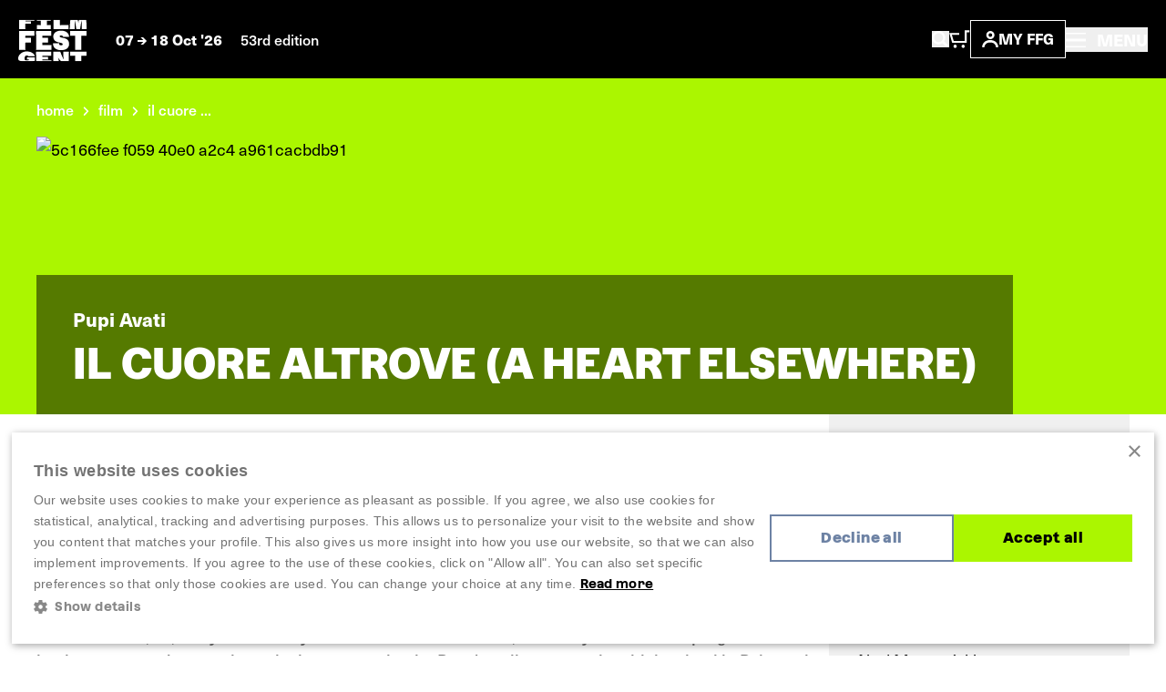

--- FILE ---
content_type: text/html; charset=UTF-8
request_url: https://www.filmfestival.be/en/film/il-cuore-altrove-a-heart-elsewhere
body_size: 14660
content:


            




    


    <!doctype html>
    <html lang="en" data-site="ffg" data-site-id="3">
    <head>
        <meta charset="utf-8">
        <meta http-equiv="x-ua-compatible" content="ie=edge">
        <meta name="viewport" content="width=device-width, initial-scale=1, shrink-to-fit=no">

                            <link rel="preconnect" href="https://filmfestival.cdn.amplifydigital.be" crossorigin>
        
        <link rel="preconnect" href="https://www.google.com">
        <link rel="preconnect" href="https://www.gstatic.com" crossorigin>

        
    <link rel="icon" type="image/png" href="/favicons/ffg/favicon-96x96.png" sizes="96x96"/>
    <link rel="icon" type="image/svg+xml" href="/favicons/ffg/favicon.svg"/>
    <link rel="shortcut icon" href="/favicons/ffg/favicon.ico"/>
    <link rel="apple-touch-icon" sizes="180x180" href="/favicons/ffg/apple-touch-icon.png"/>
    <meta name="apple-mobile-web-app-title" content="FFG"/>
    <link rel="manifest" href="/favicons/ffg/site.webmanifest"/>

        <script>sessionStorage.fontsLoaded && document.documentElement.classList.add('fonts-loaded');</script>

                    <style>
                :root {
                                            --primary-theme-color: #abf600;
                        --primary-theme-color-text: #000000;
                        --secondary-theme-color: #6d82a4;
                        --secondary-theme-color-text: #ffffff;
                                    }
            </style>
        

                <link rel="stylesheet" href="https://use.typekit.net/get1obi.css">
                        <style>[x-cloak] {display: none !important;}</style>
        <script type="module">!function(){const e=document.createElement("link").relList;if(!(e&&e.supports&&e.supports("modulepreload"))){for(const e of document.querySelectorAll('link[rel="modulepreload"]'))r(e);new MutationObserver((e=>{for(const o of e)if("childList"===o.type)for(const e of o.addedNodes)if("LINK"===e.tagName&&"modulepreload"===e.rel)r(e);else if(e.querySelectorAll)for(const o of e.querySelectorAll("link[rel=modulepreload]"))r(o)})).observe(document,{childList:!0,subtree:!0})}function r(e){if(e.ep)return;e.ep=!0;const r=function(e){const r={};return e.integrity&&(r.integrity=e.integrity),e.referrerpolicy&&(r.referrerPolicy=e.referrerpolicy),"use-credentials"===e.crossorigin?r.credentials="include":"anonymous"===e.crossorigin?r.credentials="omit":r.credentials="same-origin",r}(e);fetch(e.href,r)}}();</script>
<script type="module" src="/dist/head._COonDzv.js" crossorigin onload="e=new CustomEvent(&#039;vite-script-loaded&#039;, {detail:{path: &#039;resources/js/head.js&#039;}});document.dispatchEvent(e);"></script>
<link href="/dist/_commonjsHelpers.BosuxZz1.js" rel="modulepreload" crossorigin>
        <script type="module" src="/dist/app.DcDY3dCN.js" crossorigin onload="e=new CustomEvent(&#039;vite-script-loaded&#039;, {detail:{path: &#039;resources/js/app.js&#039;}});document.dispatchEvent(e);"></script>
<link href="/dist/notyf.es.ZvlfbKa9.js" rel="modulepreload" crossorigin>
<link href="/dist/_commonjsHelpers.BosuxZz1.js" rel="modulepreload" crossorigin>
<link href="/dist/micromodal.es.pqi34bRi.js" rel="modulepreload" crossorigin>
<link href="/dist/axios.Cm0UX6qg.js" rel="modulepreload" crossorigin>
<link href="/dist/ladda.DTWRbBGq.js" rel="modulepreload" crossorigin>
<link href="/dist/lottie.CNh3oH12.js" rel="modulepreload" crossorigin>
<link href="/dist/app.C2smIZht.css" rel="stylesheet">

        
                            <title>Film Fest Gent | Il Cuore altrove (A Heart Elsewhere)</title>
<script>dataLayer = [];
(function(w,d,s,l,i){w[l]=w[l]||[];w[l].push({'gtm.start':
new Date().getTime(),event:'gtm.js'});var f=d.getElementsByTagName(s)[0],
j=d.createElement(s),dl=l!='dataLayer'?'&l='+l:'';j.async=true;j.src=
'https://www.googletagmanager.com/gtm.js?id='+i+dl;f.parentNode.insertBefore(j,f);
})(window,document,'script','dataLayer','GTM-WH52XHP');
</script>
<script>!function(f,b,e,v,n,t,s){if(f.fbq)return;n=f.fbq=function(){n.callMethod?
n.callMethod.apply(n,arguments):n.queue.push(arguments)};if(!f._fbq)f._fbq=n;
n.push=n;n.loaded=!0;n.version='2.0';n.queue=[];t=b.createElement(e);t.async=!0;
t.src=v;s=b.getElementsByTagName(e)[0];s.parentNode.insertBefore(t,s)}(window,
document,'script','https://connect.facebook.net/en_US/fbevents.js');
fbq('init', '1506694229645443');
fbq('track', 'PageView');
</script><meta name="keywords" content="Il Cuore altrove (A Heart Elsewhere)">
<meta name="description" content="Film Fest Ghent is Belgium&#039;s largest film festival. Annually, it has a programme of over 100 films and short films.">
<meta name="referrer" content="no-referrer-when-downgrade">
<meta name="robots" content="all">
<meta content="FilmFestGent" property="fb:profile_id">
<meta content="1280725012745838" property="fb:app_id">
<meta content="en_EN" property="og:locale">
<meta content="nl_NL" property="og:locale:alternate">
<meta content="Film Fest Gent" property="og:site_name">
<meta content="website" property="og:type">
<meta content="https://www.filmfestival.be/en/film/il-cuore-altrove-a-heart-elsewhere" property="og:url">
<meta content="Il Cuore altrove (A Heart Elsewhere)" property="og:title">
<meta content="Film Fest Ghent is Belgium&#039;s largest film festival. Annually, it has a programme of over 100 films and short films." property="og:description">
<meta content="https://www.filmfestival.be/volumes/fiona/5c166fee-f059-40e0-a2c4-a961cacbdb91.tif?v=1714137607" property="og:image">
<meta content="2000" property="og:image:width">
<meta content="1402" property="og:image:height">
<meta content="https://www.youtube.com/channel/UCmk7MP4NpebNMEAFLFDmdHQ" property="og:see_also">
<meta content="https://open.spotify.com/user/filmfestgent" property="og:see_also">
<meta content="https://letterboxd.com/filmfestgent/" property="og:see_also">
<meta content="https://www.facebook.com/FilmFestGent" property="og:see_also">
<meta content="https://www.instagram.com/filmfestgent/" property="og:see_also">
<meta name="twitter:card" content="summary">
<meta name="twitter:site" content="@FilmfestGent">
<meta name="twitter:creator" content="@FilmfestGent">
<meta name="twitter:title" content="Il Cuore altrove (A Heart Elsewhere)">
<meta name="twitter:description" content="Film Fest Ghent is Belgium&#039;s largest film festival. Annually, it has a programme of over 100 films and short films.">
<meta name="twitter:image" content="https://www.filmfestival.be/volumes/fiona/5c166fee-f059-40e0-a2c4-a961cacbdb91.tif?v=1714137607">
<meta name="twitter:image:width" content="2000">
<meta name="twitter:image:height" content="1402">
<link href="https://www.filmfestival.be/en/film/il-cuore-altrove-a-heart-elsewhere" rel="canonical">
<link href="https://www.filmfestival.be/en" rel="home">
<link href="https://www.filmfestival.be/en/film/il-cuore-altrove-a-heart-elsewhere" rel="alternate" hreflang="en">
<link href="https://www.filmfestival.be/nl/film/il-cuore-altrove-a-heart-elsewhere" rel="alternate" hreflang="x-default">
<link href="https://www.filmfestival.be/nl/film/il-cuore-altrove-a-heart-elsewhere" rel="alternate" hreflang="nl"></head>
                        <body class="entry-type--movies"><noscript><iframe src="https://www.googletagmanager.com/ns.html?id=GTM-WH52XHP"
height="0" width="0" style="display:none;visibility:hidden"></iframe></noscript>
<noscript><img height="1" width="1" style="display:none"
src="https://www.facebook.com/tr?id=1506694229645443&ev=PageView&noscript=1" /></noscript>


            <div class="container-limit">
        


<header x-data="{ menuOpen:false }"
    @keydown.escape="menuOpen = false, window.toggleScrollLock('#mobile-nav', menuOpen );"
>
    <div class="flex justify-between items-center shadow-sm bg-black text-white p-4 md:p-5">
        <div class="flex items-center">
            


            
<a href="https://www.filmfestival.be/en/" class="text-white mr-4 md:mr-8 ">
                        <div class="relative">
                    
                            
    <svg  width="75" height="46" role="img" aria-label="logo-header-ffg">
                <use xlink:href="https://www.filmfestival.be/dist/symbol-sprite.xZyrGdvM.svg#logo-header-ffg"/>
    </svg>

                <div id="logo-wrapper" class="absolute top-0 z-10 w-[82px] h-auto -ml-[3px] -mt-[4px] bg-black">
                    <div id="logo-animation"></div>
                </div>
            </div>
            </a>
            <div class="text-sm leading-6 font-bold hidden md:inline">
                                    07
                        
                                        
    <svg  width="10" height="8" class="inline-block" role="img" aria-label="arrow-with-tail">
                <use xlink:href="https://www.filmfestival.be/dist/symbol-sprite.xZyrGdvM.svg#arrow-with-tail"/>
    </svg>

                    18 Oct &#039;26
                                                    <span class="ml-4 font-medium text-white hidden lg:inline">53rd edition</span>
                            </div>
        </div>
        <div class="flex items-center flex-wrap gap-6 md:gap-10">
            <div class="flex items-center gap-4 sm:gap-6">
                <button
                    class="inline-block md:hidden focus:outline-none"
                    aria-controls="search-overlay"
                    data-micromodal-trigger="search-overlay"
                    @click="menuOpen = false"
                >    
                                        
    <svg  width="19" height="20" class="text-white" role="img" aria-label="search">
                <use xlink:href="https://www.filmfestival.be/dist/symbol-sprite.xZyrGdvM.svg#search"/>
    </svg>
</button>
                <a href="/en/basket" class="inline-block md:hidden relative TmBasket">
                        
                            
    <svg  width="23.15" height="20" role="img" aria-label="cart">
                <use xlink:href="https://www.filmfestival.be/dist/symbol-sprite.xZyrGdvM.svg#cart"/>
    </svg>

                </a>
                <button
                    class="hidden md:inline-block focus:outline-none"
                    aria-controls="search-overlay"
                    data-micromodal-trigger="search-overlay"
                    @click="menuOpen = false"
                >    
                            
    <svg  width="19" height="18" role="img" aria-label="search">
                <use xlink:href="https://www.filmfestival.be/dist/symbol-sprite.xZyrGdvM.svg#search"/>
    </svg>
</button>
                <a href="/en/basket" class="hidden md:inline-block relative TmBasket">
                        
                            
    <svg  width="23.15" height="20" role="img" aria-label="cart">
                <use xlink:href="https://www.filmfestival.be/dist/symbol-sprite.xZyrGdvM.svg#cart"/>
    </svg>

                </a>
            </div>
            <div class="flex items-center gap-3">
                <div class="relative" data-account-navigation-item>
                    <a href="https://www.filmfestival.be/en/account" class="border border-white px-3 py-1.5 uppercase font-bold text-sm flex items-center gap-1.5 md:gap-2.5 xl:gap-3.5 relative cursor-pointer data-account-navigation-item">
                            
                                        
    <svg  width="18" height="18" class="hidden xs:inline-block" role="img" aria-label="account">
                <use xlink:href="https://www.filmfestival.be/dist/symbol-sprite.xZyrGdvM.svg#account"/>
    </svg>

                        My ffg
                        <span data-user-logged-in-dot class="w-2 h-2 rounded-full bg-[#3CFF50] hidden"></span>
                    </a>
                    <div class="navigation-flyout__wrapper">
                        <div class="navigation-flyout p-3">
                            <div class="flex items-center">
                                <div class="font-bold whitespace-nowrap">New here?</div>
                                
    <a href="https://www.filmfestival.be/en/account/register"
        
        class="text-link inline-flex items-center whitespace-nowrap font-bold ml-1 text-white"
    >
        Register now
            </a>
                            </div>
                            <div class="mt-2">
                                

    
    <a href="https://www.filmfestival.be/en/account/login"
        
        class="button w-full"
    >
        <div class="button__text">                        Login
    </div>
        <div class="button__copy">                        Login
    </div>
    </a>
                            </div>
                        </div>
                    </div>
                </div>
                

            </div>
            <button
                class="text-sm md:text-base font-medium focus:outline-none"
                aria-controls="mobile-nav"
                :aria-expanded="menuOpen"
                @click="menuOpen = !menuOpen, window.toggleScrollLock('#mobile-nav', menuOpen );"
            >
                <div class="font-bold">
                        
                                        
    <svg  width="22" height="16" class="text-white inline-block -mt-1 md:mr-2" role="img" aria-label="hamburger">
                <use xlink:href="https://www.filmfestival.be/dist/symbol-sprite.xZyrGdvM.svg#hamburger"/>
    </svg>

                    <span class="hidden md:inline-block">
                        MENU
                    </span>
                </div>
            </button>
        </div>
    </div>
    <div
        id="search-overlay"
        aria-hidden="true"
        class="fixed top-0 left-0 w-screen h-screenh bg-black z-20 modal">
        

    





<div class="search-overlay container h-full pt-24 pb-16 md:pt-0 md:pb-0 md:flex md:items-center md:justify-center text-white overflow-y-auto">
    <div class="row md:w-full">
        <div class="col lg:ml-1/12 2xl:ml-3/12 lg:w-10/12 2xl:w-6/12">
            <button
                data-micromodal-close
                class="absolute top-0 right-0 z-10 mt-8 mr-8 focus:outline-none"
            >    
                                        
    <svg  width="14" height="14" class="pointer-events-none" role="img" aria-label="close">
                <use xlink:href="https://www.filmfestival.be/dist/symbol-sprite.xZyrGdvM.svg#close"/>
    </svg>
</button>
            <h2 class="px-3 xs:px-4 md:px-6 t-beta lg:text-4xl  mb-6 lg:mb-10">What are you looking for?</h2>

            <div x-data="{
                    searchUrl: '/en/archive/programme',
                    data: '[{&quot;url&quot;:&quot;https:\/\/www.filmfestival.be\/en\/full-program&quot;,&quot;title&quot;:&quot;Programme 2025&quot;,&quot;placeholder&quot;:&quot;Search within the programme&quot;,&quot;show&quot;:false},{&quot;url&quot;:&quot;\/en\/archive\/programme&quot;,&quot;title&quot;:&quot;Films&quot;,&quot;placeholder&quot;:&quot;Filmtitle, director, composer,\u2026&quot;,&quot;show&quot;:true},{&quot;url&quot;:&quot;https:\/\/www.filmfestival.be\/en\/search&quot;,&quot;title&quot;:&quot;Other content&quot;,&quot;placeholder&quot;:&quot;Search within other content&quot;,&quot;show&quot;:true}]',
                    showSpinner: false,
                    getPlaceholder() {
                        const data = JSON.parse(this.data);
                        return data.find((item) => item.url === this.searchUrl).placeholder;
                    }
                }"
            >
                <div class="flex items-center">
                                            <label class="w-full md:w-auto flex form-radio mt-3 md:mt-0 border-r border-r-gray-700 last:border-none px-3 xs:px-4 md:px-6 py-2 md:py-3" :class="searchUrl === '/en/archive/programme' ? 'bg-theme-secondary text-theme-secondary-text' : 'bg-gray-900 text-white'">
                            <input class="form-radio__input"
                                   value="/en/archive/programme"
                                   type="radio"
                                   x-model="searchUrl"
                            >
                            <div class="w-[95%] md:w-auto text-sm md:text-base font-bold whitespace-nowrap md:whitespace-normal" :class="searchUrl === '/en/archive/programme' ? 'overflow-visible' : 'text-ellipsis overflow-hidden md:overflow-visible'">Films</div>
                        </label>
                                            <label class="w-full md:w-auto flex form-radio mt-3 md:mt-0 border-r border-r-gray-700 last:border-none px-3 xs:px-4 md:px-6 py-2 md:py-3" :class="searchUrl === 'https://www.filmfestival.be/en/search' ? 'bg-theme-secondary text-theme-secondary-text' : 'bg-gray-900 text-white'">
                            <input class="form-radio__input"
                                   value="https://www.filmfestival.be/en/search"
                                   type="radio"
                                   x-model="searchUrl"
                            >
                            <div class="w-[95%] md:w-auto text-sm md:text-base font-bold whitespace-nowrap md:whitespace-normal" :class="searchUrl === 'https://www.filmfestival.be/en/search' ? 'overflow-visible' : 'text-ellipsis overflow-hidden md:overflow-visible'">Other content</div>
                        </label>
                                    </div>
                <form :action="searchUrl" @submit="showSpinner = !showSpinner"  class="searchform px-3 xs:px-4 py-4 md:px-6 md:py-8 bg-theme-secondary">
                    <div class="flex flex-wrap items-center sm:h-[54px]">
                        <input
                            x-ref="searchInput"
                            type="search"
                            class="w-full sm:h-full sm:w-auto flex-grow font-medium bg-black sm:mr-2 p-3 focus:outline-none"
                            name="query"
                            :placeholder="getPlaceholder()"
                            value=""
                        >
                        <button type="submit" class="button w-full sm:h-full sm:w-auto mt-2 md:mt-0 sm:mt-0">
                            <div class="button__text">
                                <svg x-show="showSpinner" class="spinner mr-2" viewbox="0 0 50 50">
                                    <circle class="path" cx="25" cy="25" r="20" fill="none" stroke-width="5"></circle>
                                </svg>
                                Search
                            </div>
                            <div class="button__copy">
                                <svg x-show="showSpinner" class="spinner mr-2" viewbox="0 0 50 50">
                                    <circle class="path" cx="25" cy="25" r="20" fill="none" stroke-width="5"></circle>
                                </svg>
                                Search
                            </div>
                        </button>
                    </div>
                </form>
            </div>
                            <div class="mt-12 md:mt-10 px-3 xs:px-4 md:px-6">
                    <h3 class="text-lg font-bold pb-8 border-b border-b-gray-700">Most searched for pages</h3>
                    <div class="flex flex-col lg:flex-row lg:-mx-10">
                                                    <div class="w-full lg:w-1/2 lg:px-10 border-b lg:border-r lg:border-b-0 border-gray-700 last:border-none pb-6 lg:pb-0 last:pb-0 px-0">
                                                                    <a class="pt-6 font-bold flex items-center" href="https://www.filmfestival.be/en/news">
                                        <span class="mr-3">News</span>
                                            
                                        
    <svg  width="12" height="15" class="text-white -rotate-90" role="img" aria-label="arrow">
                <use xlink:href="https://www.filmfestival.be/dist/symbol-sprite.xZyrGdvM.svg#arrow"/>
    </svg>

                                    </a>
                                                            </div>
                                                    <div class="w-full lg:w-1/2 lg:px-10 border-b lg:border-r lg:border-b-0 border-gray-700 last:border-none pb-6 lg:pb-0 last:pb-0 px-0">
                                                                    <a class="pt-6 font-bold flex items-center" href="https://www.filmfestival.be/en/archive">
                                        <span class="mr-3">Archive</span>
                                            
                                        
    <svg  width="12" height="15" class="text-white -rotate-90" role="img" aria-label="arrow">
                <use xlink:href="https://www.filmfestival.be/dist/symbol-sprite.xZyrGdvM.svg#arrow"/>
    </svg>

                                    </a>
                                                            </div>
                                            </div>
                </div>
                    </div>
    </div>
</div>
    </div>
    <div
        id="mobile-nav"
        x-cloak
        aria-hidden="true"
        class="mmmenu_wrapper inset-x-0 top-0 bottom-0 bg-black overflow-auto z-20"
        :class="{ 'hidden' : !menuOpen, 'fixed block is-open' : menuOpen }"
    >
        




<div class="flex flex-col lg:flex-row justify-between relative gap-11 lg:gap-0 min-h-screen"
    style="--primary-theme-color: #abf600; --primary-theme-color-text: #000000; --secondary-theme-color: #6d82a4; --secondary-theme-color-text: #ffffff;"
>
    <div class="hidden lg:block basis-full xl:max-w-5/12 gap-4 items-center bg-theme-primary px-8 md:px-12 overflow-hidden h-screen content-center campaign">
        <div class="flex flex-col w-full gap-[1vh] font-azeret font-bold text-theme-secondary text-base">
                            <div class="w-full max-w-[47vh] mx-auto flex">
                                                
                                        
    <svg  width="782" height="37" class="w-full h-auto" role="img" aria-label="ffg-campaign-top-en">
                <use xlink:href="https://www.filmfestival.be/dist/symbol-sprite.xZyrGdvM.svg#ffg-campaign-top-en"/>
    </svg>

                                    </div>
                <video class="lazy w-full mx-auto h-auto max-h-[46vh] max-w-[47vh] mt-1" autoplay muted loop preload="metadata" poster="/assets/mov/ffg-preloader.jpg">
                    <source data-src="/assets/mov/logo-ffg.mp4" type="video/mp4">
                    Your browser does not support the video tag.
                </video>
                <div class="w-full max-w-[47vh] mx-auto flex mt-1">
                                                
                                        
    <svg  width="781" height="38" class="w-full h-auto" role="img" aria-label="ffg-campaign-bottom-en">
                <use xlink:href="https://www.filmfestival.be/dist/symbol-sprite.xZyrGdvM.svg#ffg-campaign-bottom-en"/>
    </svg>

                                    </div>
                                    <video class="lazy w-full mx-auto h-auto max-h-[46vh] max-w-[47vh] mt-2" autoplay muted loop preload="metadata" poster="/assets/mov/pattern-ffg-preloader.jpg">
                        <source data-src="/assets/mov/pattern-ffg.mp4" type="video/mp4">
                        Your browser does not support the video tag.
                    </video>
                                                    </div>
    </div>
    <div class="flex flex-col basis-full px-4 pt-4 lg:p-17 2xl:p-24 sidebar items-between justify-between gap-16 lg:gap-11 lg:h-screen overflow-auto">
        <div>
            <div class="hidden lg:flex items-center gap-6">
                <a href="/account" class="border border-white px-3 py-1.5 uppercase font-bold text-sm flex items-center gap-2.5 relative text-white" data-account-navigation-item>
                        
                            
    <svg  width="18" height="18" role="img" aria-label="account">
                <use xlink:href="https://www.filmfestival.be/dist/symbol-sprite.xZyrGdvM.svg#account"/>
    </svg>

                    My ffg
                </a>
                                    

<ul class="flex flex-wrap md:justify-end gap-y-2 gap-x-4 ">                                                                                                                                        <li class="">
            <a href="https://www.filmfestival.be/nl/film/il-cuore-altrove-a-heart-elsewhere" class="font-bold text-white">
                Nederlands
            </a>
        </li>
                                                                                                                                            <li class="">
            <a href="https://www.filmfestival.be/en/film/il-cuore-altrove-a-heart-elsewhere" class="font-bold text-theme-secondary">
                English
            </a>
        </li>
    </ul>
                            </div>
            <div class="flex justify-between items-center pr-2">
                


            
<a href="https://www.filmfestival.be/en/" class="text-white mr-4 md:mr-8 lg:hidden">
                        <div class="relative">
                    
                            
    <svg  width="75" height="46" role="img" aria-label="logo-header-ffg">
                <use xlink:href="https://www.filmfestival.be/dist/symbol-sprite.xZyrGdvM.svg#logo-header-ffg"/>
    </svg>

                <div id="logo-wrapper" class="absolute top-0 z-10 w-[82px] h-auto -ml-[3px] -mt-[4px] bg-black">
                    <div id="logo-animation"></div>
                </div>
            </div>
            </a>
                <div class="flex items-center gap-6">
                    

                    <button
                        class="text-white text-base font-bold focus:outline-none lg:absolute lg:right-7.5 lg:top-7.5 z-10"
                        aria-controls="mobile-nav"
                        :aria-expanded="menuOpen"
                        @click="menuOpen = !menuOpen, window.toggleScrollLock('#mobile-nav', menuOpen );"
                    >
                            
                                        
    <svg  width="18" height="18" class="inline-block text-white" role="img" aria-label="close">
                <use xlink:href="https://www.filmfestival.be/dist/symbol-sprite.xZyrGdvM.svg#close"/>
    </svg>

                    </button>
                </div>
            </div>
            

<div class="mmmenu mt-18 lg:mt-11 mx-0 sm:mx-4 lg:mx-0 overflow-hidden">
    <ul class="mmmenu__root w-full">
        <li class="mmmenu__item">
            <a href="https://www.filmfestival.be/en/" class="md:px-0 text-gray-175 hover:text-theme-secondary inline-block transition-colors text-2xl sm:text-3xl lg:text-5xl leading-9 lg:leading-11 uppercase font-bold font-azeret hover:text-theme-secondary">
                Home
            </a>
        </li>
                    <li class="mmmenu__item">
                                    <a class="mmmenu__link--parent md:px-0 inline-block transition-colors text-2xl sm:text-3xl lg:text-5xl leading-9 lg:leading-11 uppercase font-bold font-azeret hover:text-theme-secondary text-gray-175" href="#https://www.filmfestival.be/en/year-round">
                        Year Round
                            
                                        
    <svg  class="inline-block flex-shrink-0 ml-1" width="10" height="15" role="img" aria-label="arrow-nav">
                <use xlink:href="https://www.filmfestival.be/dist/symbol-sprite.xZyrGdvM.svg#arrow-nav"/>
    </svg>

                    </a>
                    <ul class="mmmenu__sub">
                        <li class="mmmenu__item">
                            <button type="button"
                                    class="mmmenu__back-link text-gray-150 uppercase inline-flex items-center px-4 py-2 font-bold bg-gray-900">
                                    
                                        
    <svg  class="inline-block flex-shrink-0 transform rotate-180 mr-2 text-gray-150 w-[8px] lg:w-[10px] h-auto" width="10" height="8.33" role="img" aria-label="arrow-with-tail">
                <use xlink:href="https://www.filmfestival.be/dist/symbol-sprite.xZyrGdvM.svg#arrow-with-tail"/>
    </svg>
 Back
                            </button>
                        </li>
                        <li class="mmmenu__item mt-4">
                            <h2 class="inline-block transition-colors text-2xl sm:text-3xl lg:text-5xl leading-9 lg:leading-11 uppercase font-bold font-azeret hover:text-theme-secondary text-gray-175">
                                <a href="https://www.filmfestival.be/en/year-round">Year Round</a>
                            </h2>
                        </li>
                                                    <li class="mmmenu__item text-gray-150 mt-4 pt-4 border-t border-gray-700">
                                                                    <a class="text-2xl lg:text-3xl font-bold hover:text-theme-secondary text-gray-175 transition-colors" href="https://www.filmfestival.be/en/year-round/film-fest-gent-on-tour">Film Fest Gent On Tour</a>
                                                            </li>
                                                    <li class="mmmenu__item text-gray-150 mt-2 lg:mt-3.5">
                                                                    <a class="text-2xl lg:text-3xl font-bold hover:text-theme-secondary text-gray-175 transition-colors" href="https://www.filmfestival.be/en/year-round/film-fest-gent-talkies">Film Fest Gent Talkies</a>
                                                            </li>
                                                    <li class="mmmenu__item text-gray-150 mt-2 lg:mt-3.5">
                                                                    <a class="text-2xl lg:text-3xl font-bold hover:text-theme-secondary text-gray-175 transition-colors" href="https://www.filmfestival.be/en/year-round/ffg-offroad">FFG Offroad</a>
                                                            </li>
                                                    <li class="mmmenu__item text-gray-150 mt-2 lg:mt-3.5">
                                                                    <a class="text-2xl lg:text-3xl font-bold hover:text-theme-secondary text-gray-175 transition-colors" href="https://www.filmfestival.be/en/year-round/ffg-sessions">FFG Sessions</a>
                                                            </li>
                                            </ul>
                            </li>
                    <li class="mmmenu__item">
                                    <a class="inline-block transition-colors text-2xl sm:text-3xl lg:text-5xl leading-9 lg:leading-11 uppercase font-bold font-azeret hover:text-theme-secondary text-gray-175" href="https://www.filmfestival.be/en/news">News</a>
                            </li>
                    <li class="mmmenu__item">
                                    <a class="mmmenu__link--parent md:px-0 inline-block transition-colors text-2xl sm:text-3xl lg:text-5xl leading-9 lg:leading-11 uppercase font-bold font-azeret hover:text-theme-secondary text-gray-175" href="#https://www.filmfestival.be/en/festival">
                        Festival
                            
                                        
    <svg  class="inline-block flex-shrink-0 ml-1" width="10" height="15" role="img" aria-label="arrow-nav">
                <use xlink:href="https://www.filmfestival.be/dist/symbol-sprite.xZyrGdvM.svg#arrow-nav"/>
    </svg>

                    </a>
                    <ul class="mmmenu__sub">
                        <li class="mmmenu__item">
                            <button type="button"
                                    class="mmmenu__back-link text-gray-150 uppercase inline-flex items-center px-4 py-2 font-bold bg-gray-900">
                                    
                                        
    <svg  class="inline-block flex-shrink-0 transform rotate-180 mr-2 text-gray-150 w-[8px] lg:w-[10px] h-auto" width="10" height="8.33" role="img" aria-label="arrow-with-tail">
                <use xlink:href="https://www.filmfestival.be/dist/symbol-sprite.xZyrGdvM.svg#arrow-with-tail"/>
    </svg>
 Back
                            </button>
                        </li>
                        <li class="mmmenu__item mt-4">
                            <h2 class="inline-block transition-colors text-2xl sm:text-3xl lg:text-5xl leading-9 lg:leading-11 uppercase font-bold font-azeret hover:text-theme-secondary text-gray-175">
                                <a href="https://www.filmfestival.be/en/festival">Festival</a>
                            </h2>
                        </li>
                                                    <li class="mmmenu__item text-gray-150 mt-4 pt-4 border-t border-gray-700">
                                                                    <a class="text-2xl lg:text-3xl font-bold hover:text-theme-secondary text-gray-175 transition-colors" href="https://www.filmfestival.be/en/secties-tags">Sections &amp; Tags</a>
                                                            </li>
                                                    <li class="mmmenu__item text-gray-150 mt-2 lg:mt-3.5">
                                                                    <a class="text-2xl lg:text-3xl font-bold hover:text-theme-secondary text-gray-175 transition-colors" href="https://www.filmfestival.be/en/festival/awards">Awards</a>
                                                            </li>
                                                    <li class="mmmenu__item text-gray-150 mt-2 lg:mt-3.5">
                                                                    <a class="text-2xl lg:text-3xl font-bold hover:text-theme-secondary text-gray-175 transition-colors" href="https://www.filmfestival.be/en/festival/education-film-fest-gent">Education</a>
                                                            </li>
                                                    <li class="mmmenu__item text-gray-150 mt-2 lg:mt-3.5">
                                                                    <a class="text-2xl lg:text-3xl font-bold hover:text-theme-secondary text-gray-175 transition-colors" href="https://www.filmfestival.be/en/festival/music">Film music</a>
                                                            </li>
                                                    <li class="mmmenu__item text-gray-150 mt-2 lg:mt-3.5">
                                                                    <a class="text-2xl lg:text-3xl font-bold hover:text-theme-secondary text-gray-175 transition-colors" href="https://www.filmfestival.be/en/archive">Past editions</a>
                                                            </li>
                                            </ul>
                            </li>
                    <li class="mmmenu__item">
                                    <a class="mmmenu__link--parent md:px-0 inline-block transition-colors text-2xl sm:text-3xl lg:text-5xl leading-9 lg:leading-11 uppercase font-bold font-azeret hover:text-theme-secondary text-gray-175" href="#https://www.filmfestival.be/en/about-ffg">
                        About FFG
                            
                                        
    <svg  class="inline-block flex-shrink-0 ml-1" width="10" height="15" role="img" aria-label="arrow-nav">
                <use xlink:href="https://www.filmfestival.be/dist/symbol-sprite.xZyrGdvM.svg#arrow-nav"/>
    </svg>

                    </a>
                    <ul class="mmmenu__sub">
                        <li class="mmmenu__item">
                            <button type="button"
                                    class="mmmenu__back-link text-gray-150 uppercase inline-flex items-center px-4 py-2 font-bold bg-gray-900">
                                    
                                        
    <svg  class="inline-block flex-shrink-0 transform rotate-180 mr-2 text-gray-150 w-[8px] lg:w-[10px] h-auto" width="10" height="8.33" role="img" aria-label="arrow-with-tail">
                <use xlink:href="https://www.filmfestival.be/dist/symbol-sprite.xZyrGdvM.svg#arrow-with-tail"/>
    </svg>
 Back
                            </button>
                        </li>
                        <li class="mmmenu__item mt-4">
                            <h2 class="inline-block transition-colors text-2xl sm:text-3xl lg:text-5xl leading-9 lg:leading-11 uppercase font-bold font-azeret hover:text-theme-secondary text-gray-175">
                                <a href="https://www.filmfestival.be/en/about-ffg">About FFG</a>
                            </h2>
                        </li>
                                                    <li class="mmmenu__item text-gray-150 mt-4 pt-4 border-t border-gray-700">
                                                                    <a class="text-2xl lg:text-3xl font-bold hover:text-theme-secondary text-gray-175 transition-colors" href="https://www.filmfestival.be/en/about-ffg/mission-vision">Our mission &amp; vision</a>
                                                            </li>
                                                    <li class="mmmenu__item text-gray-150 mt-2 lg:mt-3.5">
                                                                    <a class="text-2xl lg:text-3xl font-bold hover:text-theme-secondary text-gray-175 transition-colors" href="https://www.filmfestival.be/en/about-ffg/our-story">Our story</a>
                                                            </li>
                                                    <li class="mmmenu__item text-gray-150 mt-2 lg:mt-3.5">
                                                                    <a class="text-2xl lg:text-3xl font-bold hover:text-theme-secondary text-gray-175 transition-colors" href="https://www.filmfestival.be/en/about-ffg/volunteers-jobs">Volunteers &amp; jobs at FFG</a>
                                                            </li>
                                                    <li class="mmmenu__item text-gray-150 mt-2 lg:mt-3.5">
                                                                    <a class="text-2xl lg:text-3xl font-bold hover:text-theme-secondary text-gray-175 transition-colors" href="https://www.filmfestival.be/en/about-ffg/contact">Contact</a>
                                                            </li>
                                                    <li class="mmmenu__item text-gray-150 mt-2 lg:mt-3.5">
                                                                    <a class="text-2xl lg:text-3xl font-bold hover:text-theme-secondary text-gray-175 transition-colors" href="https://www.filmfestival.be/en/festival/programme-team-film">Programme Team - Film</a>
                                                            </li>
                                            </ul>
                            </li>
            </ul>
</div>
            <ul class="mt-6 lg:mt-12 px-0 sm:px-4 lg:px-0">                    <li class="">
                        <a href="https://www.filmfestival.be/en/partners" class="text-lg font-bold text-white hover:text-theme-secondary-text transition-colors "
                        >Partners &amp; B2B</a>
                    </li>
                                    <li class="mt-2">
                        <a href="https://www.filmfestival.be/en/press-industry" class="text-lg font-bold text-white hover:text-theme-secondary-text transition-colors "
                        >Press &amp; Industry</a>
                    </li>
                                    <li class="mt-2">
                        <a href="https://shop.filmfestival.be/" class="text-lg font-bold text-white hover:text-theme-secondary-text transition-colors "
                        >Webshop</a>
                    </li>
                                    <li class="mt-2">
                        <a href="/en/account" class="text-lg font-bold text-white hover:text-theme-secondary-text transition-colors "
                        >MyFFG</a>
                    </li>
                </ul>
        </div>
        <div class="flex lg:justify-between items-center content-end gap-9 lg:gap-24">
            


        
<a href="https://www.worldsoundtrackawards.com" class="inline-flex items-center gap-1 text-gray-500 ">
                        <div class="w-[70px] h-[70px] items-center justify-center bg-gray-775 hidden lg:flex">
                    
                            
    <svg  width="35" height="30" role="img" aria-label="avatar-wsa">
                <use xlink:href="https://www.filmfestival.be/dist/symbol-sprite.xZyrGdvM.svg#avatar-wsa"/>
    </svg>

            </div>
            <div class="w-[114px] h-[70px] flex items-center justify-center bg-gray-775">
                    
                            
    <svg  width="94" height="51" role="img" aria-label="logo-wsa">
                <use xlink:href="https://www.filmfestival.be/dist/symbol-sprite.xZyrGdvM.svg#logo-wsa"/>
    </svg>

            </div>
            </a>
            

<ul class="flex flex-wrap md:justify-end gap-y-2 gap-x-4 lg:hidden">                                                                                                                                        <li class="">
            <a href="https://www.filmfestival.be/nl/film/il-cuore-altrove-a-heart-elsewhere" class="font-bold text-white">
                Nederlands
            </a>
        </li>
                                                                                                                                            <li class="">
            <a href="https://www.filmfestival.be/en/film/il-cuore-altrove-a-heart-elsewhere" class="font-bold text-theme-secondary">
                English
            </a>
        </li>
    </ul>
            

<ul class="flex items-center justify-start hidden lg:flex text-white gap-8 lg:gap-14">
            <li>
            <a href="https://www.instagram.com/filmfestgent/" target="_blank" rel="noopener" aria-label="Link to Instagram of Film Fest - EN">
                    
                                        
    <svg  width="21.54" height="21.54" class="text-inherit" role="img" aria-label="instagram">
                <use xlink:href="https://www.filmfestival.be/dist/symbol-sprite.xZyrGdvM.svg#instagram"/>
    </svg>

            </a>
        </li>
            <li>
            <a href="https://www.facebook.com/FilmFestGent" target="_blank" rel="noopener" aria-label="Link to Facebook of Film Fest - EN">
                    
                                        
    <svg  width="10.83" height="19.38" class="text-inherit" role="img" aria-label="facebook">
                <use xlink:href="https://www.filmfestival.be/dist/symbol-sprite.xZyrGdvM.svg#facebook"/>
    </svg>

            </a>
        </li>
            <li>
            <a href="https://letterboxd.com/filmfestgent/" target="_blank" rel="noopener" aria-label="Link to Letterboxd of Film Fest - EN">
                    
                                        
    <svg  width="21" height="21" class="text-inherit" role="img" aria-label="letterboxd">
                <use xlink:href="https://www.filmfestival.be/dist/symbol-sprite.xZyrGdvM.svg#letterboxd"/>
    </svg>

            </a>
        </li>
            <li>
            <a href="https://open.spotify.com/user/filmfestgent" target="_blank" rel="noopener" aria-label="Link to Spotify of Film Fest - EN">
                    
                                        
    <svg  width="21.54" height="21.97" class="text-inherit" role="img" aria-label="spotify">
                <use xlink:href="https://www.filmfestival.be/dist/symbol-sprite.xZyrGdvM.svg#spotify"/>
    </svg>

            </a>
        </li>
            <li>
            <a href="https://www.youtube.com/channel/UCmk7MP4NpebNMEAFLFDmdHQ" target="_blank" rel="noopener" aria-label="Link to YouTube of Film Fest - EN">
                    
                                        
    <svg  width="27.69" height="19.38" class="text-inherit" role="img" aria-label="youtube">
                <use xlink:href="https://www.filmfestival.be/dist/symbol-sprite.xZyrGdvM.svg#youtube"/>
    </svg>

            </a>
        </li>
    </ul>
        </div>
    </div>
    <div class="lg:hidden flex items-center justify-between p-4 bg-theme-primary text-theme-primary-text leading-none font-bold font-azeret">
        <div>
                            07
                    
                                        
    <svg  width="10" height="8" class="inline-block" role="img" aria-label="arrow-with-tail">
                <use xlink:href="https://www.filmfestival.be/dist/symbol-sprite.xZyrGdvM.svg#arrow-with-tail"/>
    </svg>

                18
                <br>
                October 2026
                    </div>
                    <span class="ml-4 font-bold max-w-[95px] text-right">53rd edition</span>
            </div>
</div>

<script>
    document.addEventListener('DOMContentLoaded', function() {
        let lazyVideos = [...document.querySelectorAll('video.lazy')];

        if ('IntersectionObserver' in window) {
            let lazyVideoObserver = new IntersectionObserver(function(entries) {
                entries.forEach(function(video) {
                    if (video.isIntersecting) {
                        for (let source in video.target.children) {
                            let videoSource = video.target.children[source];
                            if (typeof videoSource.tagName === 'string' && videoSource.tagName === 'SOURCE') {
                                videoSource.src = videoSource.dataset.src;
                            }
                        }

                        video.target.load();
                        video.target.classList.remove('lazy');
                        lazyVideoObserver.unobserve(video.target);
                    }
                });
            });

            lazyVideos.forEach(function(lazyVideo) {
                lazyVideoObserver.observe(lazyVideo);
            });
        }
    });
</script>
    </div>
</header>
        <main class="overflow-hidden">
                        
                
                
                                            
    

    <div class="pt-4 lg:pt-5 bg-theme-primary relative">
        <div class="container-md">
            


                                                                                                                                                                                                                                                                                                                                
<ul class="relative inline-flex flex-wrap text-white">
            <li class="flex items-center md:hidden">
            <span class="block pb-1 text-sm font-medium mr-2">...</span>
                
                                        
    <svg  width="11" height="6" class="transform -rotate-90 mr-2" role="img" aria-label="arrow">
                <use xlink:href="https://www.filmfestival.be/dist/symbol-sprite.xZyrGdvM.svg#arrow"/>
    </svg>

        </li>
                                                    

        <li data-urls="3" data-loop-index="1" data-length="3" class="hidden md:flex items-center">
                                                    <a href="https://www.filmfestival.be/en/" class="block pb-1 text-sm font-medium mr-2">                home
            </a>
            
                
                                        
    <svg  width="11" height="6" class="transform -rotate-90 mr-2" role="img" aria-label="arrow">
                <use xlink:href="https://www.filmfestival.be/dist/symbol-sprite.xZyrGdvM.svg#arrow"/>
    </svg>
        </li>
                                                                                

        <li data-urls="3" data-loop-index="2" data-length="3" class="flex items-center">
                                                    <a href="/en/editions/2003/programme" class="block pb-1 text-sm font-medium mr-2">                film
            </a>
            
                
                                        
    <svg  width="11" height="6" class="transform -rotate-90 mr-2" role="img" aria-label="arrow">
                <use xlink:href="https://www.filmfestival.be/dist/symbol-sprite.xZyrGdvM.svg#arrow"/>
    </svg>
        </li>
                                                                                

        <li data-urls="3" data-loop-index="3" data-length="3" class="flex items-center">
                                                    <a href="https://www.filmfestival.be/en/film/il-cuore-altrove-a-heart-elsewhere" class="block pb-1 text-sm font-medium ">                il cuore ...
            </a>
            
                    </li>
    </ul>
            <div class="relative mt-3">
                <img  class="w-full min-h-[305px] md:min-h-none object-cover  lazyload" width="1282" height="598" alt="5c166fee f059 40e0 a2c4 a961cacbdb91" style="" data-src="https://filmfestival.cdn.amplifydigital.be/https%3A%2F%2Fwww.filmfestival.be%2Fvolumes%2Ffiona%2F5c166fee-f059-40e0-a2c4-a961cacbdb91.tif%3Fv%3D1714137607?auto=compress%2Cformat&amp;crop=focalpoint&amp;fit=crop&amp;fp-x=0.5&amp;fp-y=0.5&amp;h=598&amp;q=80&amp;w=1282&amp;s=04c8b45aa14e95f3897e229973923ccf">
            </div>
            <div class="max-w-container-md lg:px-10 w-full lg:absolute bottom-0 left-0 right-0 mx-auto text-white">
                <div class="lg:flex justify-between bg-black lg:bg-transparent gap-16">
                    <div>
                        <div class="t-alpha--hero t-alpha--hero-film inline-block relative bg-black lg:bg-opacity-50 p-4 lg:px-10 lg:py-8 w-full md:w-auto">
                                                            <h2 class="text-lg leading-8 text-white font-bold">Pupi Avati</h2>
                                                        <h1 class="t-alpha hyphens-auto mt-[9px]">Il Cuore altrove (A Heart Elsewhere)</h1>
                        </div>
                    </div>
                    <div class="px-4 pb-4 lg:py-10 lg:px-8 bg-black lg:w-auto lg:min-w-[330px] flex self-end items-center justify-between gap-6 lg:hidden" x-data>
                                                <div class="flex items-center gap-4 lg:hidden">
                                                            <button
                                    data-event-id="40396013"
                                    data-is-film="true"
                                    data-liked-movie-text="Added to favorites"
                                    data-unliked-movie-text="Removed from favorites"
                                    data-login-notification-text="You have to be logged in to add favorites. Go to the login page."
                                    data-on-favorites-page="false"
                                    class="favorite-event mobile flex items-center justify-center hover:text-theme-secondary-text rounded-full w-10 h-10 flex-shrink-0 transition-colors">
                                        
                            
    <svg  width="16" height="14" role="img" aria-label="heart-full">
                <use xlink:href="https://www.filmfestival.be/dist/symbol-sprite.xZyrGdvM.svg#heart-full"/>
    </svg>

                                </button>
                                                                                </div>
                    </div>
                </div>
            </div>
        </div>
    </div>
    
    <div class="container-md">
        <div class="lg:flex items-start gap-18">
            <div class="lg:w-[330px]  flex-shrink-0 lg:order-last">
                <div class="bg-gray-100 px-4 py-5 lg:p-8">
                    <button
                        data-event-id="40396013"
                        data-is-film="true"
                        data-liked-movie-text="Added to favorites"
                        data-unliked-movie-text="Removed from favorites"
                        data-login-notification-text="You have to be logged in to add favorites. Go to the login page."
                        data-on-favorites-page="false"
                        class="fav favorite-event items-center flex-shrink-0 gap-2 group hidden lg:flex">
                        <div class="rounded-full w-10 h-10 group-hover:border-transparent group-hover:bg-theme-primary group-hover:text-white transition-colors flex items-center justify-center">
                                
                            
    <svg  width="17" height="15" role="img" aria-label="heart-full">
                <use xlink:href="https://www.filmfestival.be/dist/symbol-sprite.xZyrGdvM.svg#heart-full"/>
    </svg>

                        </div>
                        <span class="text-black underline font-black ">
                            My favorite!
                        </span>
                    </button>
                                        <div class="w-full h-px bg-black bg-opacity-20 mt-6 hidden lg:block">
                    </div>
                                            <div class="flex flex-col gap-2 lg:mt-6">
                                                            <span class="inline-block">
                                    <strong class="font-black block">Director</strong>
                                    Pupi Avati
                                </span>
                                                                                        <span class="inline-block">
                                    <strong class="font-black block">Music (original)</strong>
                                    Riz Ortolani
                                </span>
                                                                                        <span class="inline-block">
                                    <strong class="font-black block">Cast</strong>
                                    Neri Marcoré, Vanessa Incontrada, Giancarlo Giannini, Anna Longhi
                                </span>
                                                                                        <div class="inline-flex flex-wrap gap-2 mt-6">
                                                                                                                                                                                                                                                                                                            <a href="/en/editions/2003/programme?tags.en[]=Plus+Parcours" class="inline-block border border-black font-black px-2.5 pb-2 pt-1 text-sm leading-snug">Plus Parcours</a>
                                                                                                            </div>
                                                    </div>
                                    </div>
                            </div>
            <div class="pt-11 md:pt-14 w-full">
                <div class="text-sm font-medium">
                                        <div class="flex flex-col md:flex-row md:justify-between md:items-center gap-4 md:gap-6">
                                                <div class="md:inline-flex ">
                                                            <span class="label-cat label-cat--edition !border-r-0">Edition 2003</span>
                                                                                        <div class="md:inline-block">
                                                                                                                        <a href="/en/editions/2003/programme?sections[]=Festival+Previews" class="label-cat label-cat--dark">Festival Previews</a>
                                                                                                            </div>
                                                    </div>
                    </div>
                    <div class="border-b border-black pb-4 md:pb-8">
                                                    <span class="inline-block mt-5 mr-2 font-black">103'</span>
                                                                            <span class="inline-block mt-5 mr-2 font-black">-</span>
                            <span class="inline-block mt-5 mr-2 font-black">2003</span>
                                                                            <span class="inline-block mt-5 mr-2 font-black">-</span>
                            <span class="inline-block mt-5 mr-2 font-black">Drama, Comedy, Romance</span>
                                                                                                    <span class="inline-block mt-5 mr-2 font-black">-</span>
                            <span class="inline-block mt-5 mr-2">
                                    <strong class="font-black">Dialogue:</strong>
                                    Italian
                                </span>
                                            </div>
                                                        </div>

                
                
                                    <div class="mt-[30px] md:mt-15">
                        <div class="richtext">
                            Nello Balocchi, 35, a shy and clumsy teacher of Greek and Latin, is sent by his father - a pragmatic businessman and womanizer who happens to be the Pope's trailer - to teach at high school in Bologna in the hope that living in such an emancipated city will allow him to find a wife at last, thus giving the family its eagerly awaited heir. On reaching Bologna, Nello goes to live in a pension run by Arabella where he shares a room with a Neapolitan barber, thanks to whose advice he gradually gets to know the fairer sex. While he discovers that he has a great telent for teaching, the search for a soul mate is unsuccessful. Until the day he finds himself at a tea dance in a home for blind women, by chance or sent there by Providence. There Nello meets a "femme fatale", Angela Gardini, the most beautiful an open-minded young woman in all Bologna, who turns his life upside down...
                        </div>
                    </div>
                            </div>
        </div>
    </div>

    



            <div class="bg-black py-6 md:pt-13 md:pb-10 mt-[30px] md:mt-20">
            <div class="container-wide">
                <h2 class="t-alpha text-white text-center">Image gallery</h2>
                <div class="mt-[30px]">
                    

    <div data-movie-gallery>
        <div data-msnry class="-mt-10 -mx-5">
                                                <div class="w-1/2 md:w-1/3 cursor-pointer mt-10 px-5"
                        data-msnry-item
                        data-movie-gallery-item
                        data-id="1"
                        data-fullsize-width="420"
                        data-fullsize-height="600"
                        data-fullsize-src="https://filmfestival.cdn.amplifydigital.be/https%3A%2F%2Fwww.filmfestival.be%2Fvolumes%2Fgeneral%2Fe51cb9fb-518a-44cd-9bc1-7fd03f5da64a.jpeg%3Fv%3D1714137607?auto=compress%2Cformat&crop=focalpoint&fit=crop&fp-x=0.5&fp-y=0.5&h=600&q=80&w=420&s=bf6368b7581d8230bbfeae6579ed8204"
                                            >
                        <img  class="w-full h-full object-cover  lazyload" width="600" height="857.14285714286" alt="E51cb9fb 518a 44cd 9bc1 7fd03f5da64a" style="" data-src="https://filmfestival.cdn.amplifydigital.be/https%3A%2F%2Fwww.filmfestival.be%2Fvolumes%2Fgeneral%2Fe51cb9fb-518a-44cd-9bc1-7fd03f5da64a.jpeg%3Fv%3D1714137607?auto=compress%2Cformat&amp;fit=clip&amp;q=80&amp;w=600&amp;s=782a9f164d61c174bbf5a7eafc1ee95d">
                    </div>
                                                                <div class="w-1/2 md:w-1/3 cursor-pointer mt-10 px-5"
                        data-msnry-item
                        data-movie-gallery-item
                        data-id="2"
                        data-fullsize-width="2000"
                        data-fullsize-height="1402"
                        data-fullsize-src="https://filmfestival.cdn.amplifydigital.be/https%3A%2F%2Fwww.filmfestival.be%2Fvolumes%2Fgeneral%2F5c166fee-f059-40e0-a2c4-a961cacbdb91.tif%3Fv%3D1714137607?auto=compress%2Cformat&crop=focalpoint&fit=crop&fp-x=0.5&fp-y=0.5&h=1402&q=80&w=2000&s=dcccef20a8450fc6ce853d4a8a2369d9"
                                            >
                        <img  class="w-full h-full object-cover  lazyload" width="600" height="420.6" alt="5c166fee f059 40e0 a2c4 a961cacbdb91" style="" data-src="https://filmfestival.cdn.amplifydigital.be/https%3A%2F%2Fwww.filmfestival.be%2Fvolumes%2Fgeneral%2F5c166fee-f059-40e0-a2c4-a961cacbdb91.tif%3Fv%3D1714137607?auto=compress%2Cformat&amp;fit=clip&amp;q=80&amp;w=600&amp;s=35b760d38081134a945d0eecd45138e1">
                    </div>
                                                                <div class="w-1/2 md:w-1/3 cursor-pointer mt-10 px-5"
                        data-msnry-item
                        data-movie-gallery-item
                        data-id="3"
                        data-fullsize-width="2000"
                        data-fullsize-height="1415"
                        data-fullsize-src="https://filmfestival.cdn.amplifydigital.be/https%3A%2F%2Fwww.filmfestival.be%2Fvolumes%2Fgeneral%2F71c14aad-fbc8-4304-ac6b-eebe01344eaa.tif%3Fv%3D1714137607?auto=compress%2Cformat&crop=focalpoint&fit=crop&fp-x=0.5&fp-y=0.5&h=1415&q=80&w=2000&s=d8ccd7bc657ca14d83ade996d0cf69d1"
                                            >
                        <img  class="w-full h-full object-cover  lazyload" width="600" height="424.5" alt="71c14aad fbc8 4304 ac6b eebe01344eaa" style="" data-src="https://filmfestival.cdn.amplifydigital.be/https%3A%2F%2Fwww.filmfestival.be%2Fvolumes%2Fgeneral%2F71c14aad-fbc8-4304-ac6b-eebe01344eaa.tif%3Fv%3D1714137607?auto=compress%2Cformat&amp;fit=clip&amp;q=80&amp;w=600&amp;s=50d4a79c3d0c03f45aff9d7b06ef82b5">
                    </div>
                                                                <div class="w-1/2 md:w-1/3 cursor-pointer mt-10 px-5"
                        data-msnry-item
                        data-movie-gallery-item
                        data-id="4"
                        data-fullsize-width="2000"
                        data-fullsize-height="1421"
                        data-fullsize-src="https://filmfestival.cdn.amplifydigital.be/https%3A%2F%2Fwww.filmfestival.be%2Fvolumes%2Fgeneral%2Ffcd1604c-4a5d-4b1c-a784-e52f66554a59.tif%3Fv%3D1714137607?auto=compress%2Cformat&crop=focalpoint&fit=crop&fp-x=0.5&fp-y=0.5&h=1421&q=80&w=2000&s=175f91b80d31a7a75968cfcaecd03b0e"
                                            >
                        <img  class="w-full h-full object-cover  lazyload" width="600" height="426.3" alt="Fcd1604c 4a5d 4b1c a784 e52f66554a59" style="" data-src="https://filmfestival.cdn.amplifydigital.be/https%3A%2F%2Fwww.filmfestival.be%2Fvolumes%2Fgeneral%2Ffcd1604c-4a5d-4b1c-a784-e52f66554a59.tif%3Fv%3D1714137607?auto=compress%2Cformat&amp;fit=clip&amp;q=80&amp;w=600&amp;s=43d4d76df3b9de415b86ef3b3cd0b340">
                    </div>
                                    </div>
    </div>
                </div>
            </div>
        </div>
    
    <div class="container-md">
                    <div class="lg:w-9/12 max-w-[880px] overflow-hidden mt-15">
                <h2 class="t-beta">Credits</h2>
                <div class="grid grid-cols-2 md:grid-cols-3 lg:grid-cols-4 gap-x-5 md:gap-x-10 gap-y-5 mt-5">
                                            <div class="extra-info relative pt-[15px]">
                            <strong class="font-black">Directors</strong>
                            <p class="font-medium text-gray-700 mt-0">Pupi Avati</p>
                        </div>
                                            <div class="extra-info relative pt-[15px]">
                            <strong class="font-black">Music (original)</strong>
                            <p class="font-medium text-gray-700 mt-0">Riz Ortolani</p>
                        </div>
                                            <div class="extra-info relative pt-[15px]">
                            <strong class="font-black">Cast</strong>
                            <p class="font-medium text-gray-700 mt-0">Neri Marcoré, Vanessa Incontrada, Giancarlo Giannini, Anna Longhi</p>
                        </div>
                                            <div class="extra-info relative pt-[15px]">
                            <strong class="font-black">Scenario</strong>
                            <p class="font-medium text-gray-700 mt-0">Pupi Avati</p>
                        </div>
                                            <div class="extra-info relative pt-[15px]">
                            <strong class="font-black">Director of Photography</strong>
                            <p class="font-medium text-gray-700 mt-0">Pasquale Rachini</p>
                        </div>
                                            <div class="extra-info relative pt-[15px]">
                            <strong class="font-black">Editors</strong>
                            <p class="font-medium text-gray-700 mt-0">Amedeo Salfa</p>
                        </div>
                                            <div class="extra-info relative pt-[15px]">
                            <strong class="font-black">Producers</strong>
                            <p class="font-medium text-gray-700 mt-0">Antonio Avati</p>
                        </div>
                                    </div>
            </div>
        
        
                    <div class="mt-10 lg:w-9/12 max-w-[880px] overflow-hidden">
                <h2 class="t-beta">More info</h2>
                <div class="grid grid-cols-2 md:grid-cols-3 lg:grid-cols-4 gap-x-5 md:gap-x-10 gap-y-5 mt-5">
                                            <div class="extra-info relative pt-[15px]">
                            <strong class="font-black">Dialogue</strong>
                            <p class="font-medium text-gray-700 mt-0">Italian</p>
                        </div>
                                            <div class="extra-info relative pt-[15px]">
                            <strong class="font-black">Countries of production</strong>
                            <p class="font-medium text-gray-700 mt-0">Italy</p>
                        </div>
                                            <div class="extra-info relative pt-[15px]">
                            <strong class="font-black">Year</strong>
                            <p class="font-medium text-gray-700 mt-0">2003</p>
                        </div>
                                    </div>
            </div>
        
        
            </div>

    <div class="container-wide">
                    </div>

        </main>
        



    



    
                                        
                
                                
                    <div class="mt-10 md:mt-20 bg-theme-secondary pt-6 pb-8 md:pt-8 md:pb-10 xl:pt-10 xl:pb-12 relative">
            <div class="container max-w-[1360px]">
                <div class="row">
                    <div class="col">
                        <h2 class="t-beta text-theme-primary text-center uppercase mb-4 md:mb-6 2xl:mb-8">If you liked this, try this...</h2>
                        <div  class="w-full grid grid-cols-1 md:grid-cols-2 xl:grid-cols-3 gap-6 md:gap-8 2xl:gap-10">
                                                        <div class="w-full">
                    



    <a data-related-item class="group flex flex-col bg-gray-900 lg:hover:bg-theme-primary transition-colors duration-150 h-full relative" href="https://www.filmfestival.be/en/film/seabiscuit">
                    <div class="relative">
                <img  class="lazyload" width="768" height="480" alt="D04fbc6e 992b 415f 8c6a 69d2d0be75bf" style="" data-src="https://filmfestival.cdn.amplifydigital.be/https%3A%2F%2Fwww.filmfestival.be%2Fvolumes%2Ffiona%2Fd04fbc6e-992b-415f-8c6a-69d2d0be75bf.jpg%3Fv%3D1714659310?auto=compress%2Cformat&amp;crop=focalpoint&amp;fit=crop&amp;fp-x=0.5&amp;fp-y=0.5&amp;h=480&amp;q=80&amp;w=768&amp;s=0f55a6a6464a05c3405f070f44b51b3a">
            </div>
                <div class="flex flex-col flex-grow bg-gray-900 group-hover:bg-theme-primary text-white group-hover:text-theme-primary-text p-4">
            <h3 class="font-azeret font-bold text-lg leading-7">Seabiscuit</h3>
                            <div class="mt-1 font-medium">
                    Gary Ross
                </div>
                    </div>
    </a>
                </div>
                            <div class="w-full">
                    



    <a data-related-item class="group flex flex-col bg-gray-900 lg:hover:bg-theme-primary transition-colors duration-150 h-full relative" href="https://www.filmfestival.be/en/film/calendar-girls">
                    <div class="relative">
                <img  class="lazyload" width="768" height="480" alt="54a0436f b8d2 4662 bd70 fbc66be5fdce" style="" data-src="https://filmfestival.cdn.amplifydigital.be/https%3A%2F%2Fwww.filmfestival.be%2Fvolumes%2Ffiona%2F54a0436f-b8d2-4662-bd70-fbc66be5fdce.jpg%3Fv%3D1714050911?auto=compress%2Cformat&amp;crop=focalpoint&amp;fit=crop&amp;fp-x=0.5&amp;fp-y=0.5&amp;h=480&amp;q=80&amp;w=768&amp;s=83ad434cf44706580c386f6e7a933e86">
            </div>
                <div class="flex flex-col flex-grow bg-gray-900 group-hover:bg-theme-primary text-white group-hover:text-theme-primary-text p-4">
            <h3 class="font-azeret font-bold text-lg leading-7">Calendar Girls</h3>
                            <div class="mt-1 font-medium">
                    Nigel Cole
                </div>
                    </div>
    </a>
                </div>
                            <div class="w-full">
                    



    <a data-related-item class="group flex flex-col bg-gray-900 lg:hover:bg-theme-primary transition-colors duration-150 h-full relative" href="https://www.filmfestival.be/en/film/verder-dan-de-maan">
                    <div class="relative">
                <img  class="lazyload" width="768" height="480" alt="1b15173a 02ee 4021 9ffe dea858af7b52" style="" data-src="https://filmfestival.cdn.amplifydigital.be/https%3A%2F%2Fwww.filmfestival.be%2Fvolumes%2Ffiona%2F1b15173a-02ee-4021-9ffe-dea858af7b52.jpg%3Fv%3D1714738514?auto=compress%2Cformat&amp;crop=focalpoint&amp;fit=crop&amp;fp-x=0.5&amp;fp-y=0.5&amp;h=480&amp;q=80&amp;w=768&amp;s=820ee3e120918f18c7964f1d5ca04bdb">
            </div>
                <div class="flex flex-col flex-grow bg-gray-900 group-hover:bg-theme-primary text-white group-hover:text-theme-primary-text p-4">
            <h3 class="font-azeret font-bold text-lg leading-7">Verder dan de Maan</h3>
                            <div class="mt-1 font-medium">
                    Stijn Coninx
                </div>
                    </div>
    </a>
                </div>
                    
                        </div>
                    </div>
                </div>
            </div>
        </div>
    
<footer class="">
    <div class="bg-black text-white relative">
        <div class="footer-bg w-1/2"></div>
        <div class="container relative md:pt-20 md:pb-13">
            <button
                x-data
                type="button"
                @click="window.scrollTo({top: 0, behavior: 'smooth'});"
                class="w-20 h-20 hidden md:flex items-center justify-center rounded-full bg-white absolute -top-10 right-10 shadow-scroll-to-top group hover:-mt-1 transition-all">
                    
                                        
    <svg  width="24" height="19" class="text-black -rotate-90 pointer-events-none group-hover:-mt-2 transition-all" role="img" aria-label="arrow-with-tail">
                <use xlink:href="https://www.filmfestival.be/dist/symbol-sprite.xZyrGdvM.svg#arrow-with-tail"/>
    </svg>

            </button>
            <div class="row">
                <div class="col md:w-5/12 md:mr-1/12 pt-2 pb-6 md:py-0 relative">
                    <div class="md:hidden w-screen h-full absolute top-0 left-0 z-0 bg-gray-900"></div>
                    <div class="flex flex-col md:flex-row md:justify-between gap-2.5 md:gap-5 relative">
                        <div class="flex md:block items-center justify-between">
                                                                
                                        
    <svg  width="163" height="97" class="text-white w-24 md:w-40" role="img" aria-label="horse">
                <use xlink:href="https://www.filmfestival.be/dist/symbol-sprite.xZyrGdvM.svg#horse"/>
    </svg>

                                                        

    
    <a href="https://email.filmfestival.be/h/i/483955818EC09D54"
        
        class="button md:mt-10"
    >
        <div class="button__text">                        Newsletter
    </div>
        <div class="button__copy">                        Newsletter
    </div>
    </a>
                        </div>
                        
<nav class="footer_nav_first">
    <ul class="text-left">
                    <li class="">
                <a href="https://www.filmfestival.be/en/festival/education-film-fest-gent"
                                        class="text-xl md:text-2xl leading-8 md:leading-[42px] font-bold "
                >
                    Education
                </a>
            </li>
                    <li class="">
                <a href="https://www.filmfestival.be/en/festival/awards"
                                        class="text-xl md:text-2xl leading-8 md:leading-[42px] font-bold "
                >
                    Awards
                </a>
            </li>
                    <li class="">
                <a href="https://www.filmfestival.be/en/news"
                                        class="text-xl md:text-2xl leading-8 md:leading-[42px] font-bold "
                >
                    News
                </a>
            </li>
            </ul>
</nav>
                    </div>
                </div>
                <div class="col md:w-1/2 mt-6 md:mt-0">
                    <div class="w-full flex flex-wrap md:items-center justify-between md:gap-5 md:pl-[70px]">
                        
<nav class="footer_nav_second">
    <ul class="text-left">
                    <li class="leading-tight py-0.5 md:py-0">
                <a href="https://www.filmfestival.be/en/year-round"
                                        class="text-sm md:text-base leading-6 md:leading-8 font-normal md:font-bold "
                >
                    Year round
                </a>
            </li>
                    <li class="leading-tight py-0.5 md:py-0">
                <a href="https://www.filmfestival.be/en/festival/music"
                                        class="text-sm md:text-base leading-6 md:leading-8 font-normal md:font-bold "
                >
                    Film music
                </a>
            </li>
                    <li class="leading-tight py-0.5 md:py-0">
                <a href="https://www.filmfestival.be/en/partners"
                                        class="text-sm md:text-base leading-6 md:leading-8 font-normal md:font-bold "
                >
                    Partners
                </a>
            </li>
                    <li class="leading-tight py-0.5 md:py-0">
                <a href="https://www.filmfestival.be/en/press-industry"
                                        class="text-sm md:text-base leading-6 md:leading-8 font-normal md:font-bold "
                >
                    Press &amp; Industry
                </a>
            </li>
            </ul>
</nav>
                        
<nav class="footer_nav_third">
    <ul class="text-left">
                    <li class="leading-tight py-0.5 md:py-0">
                <a href="https://www.filmfestival.be/en/about-ffg/mission-vision"
                                        class="text-sm md:text-base leading-6 md:leading-8 font-normal md:font-bold "
                >
                    Mission &amp; vision
                </a>
            </li>
                    <li class="leading-tight py-0.5 md:py-0">
                <a href="https://www.filmfestival.be/en/about-ffg/mission-vision/sustainability"
                                        class="text-sm md:text-base leading-6 md:leading-8 font-normal md:font-bold "
                >
                    Sustainability
                </a>
            </li>
                    <li class="leading-tight py-0.5 md:py-0">
                <a href="https://www.filmfestival.be/en/about-ffg/contact"
                                        class="text-sm md:text-base leading-6 md:leading-8 font-normal md:font-bold "
                >
                    Contact
                </a>
            </li>
                    <li class="leading-tight py-0.5 md:py-0">
                <a href="https://www.filmfestival.be/en/about-ffg/volunteers-jobs"
                                        class="text-sm md:text-base leading-6 md:leading-8 font-normal md:font-bold "
                >
                    Volunteers &amp; jobs
                </a>
            </li>
                    <li class="leading-tight py-0.5 md:py-0">
                <a href="https://www.filmfestival.be/en/disclaimer"
                                        class="text-sm md:text-base leading-6 md:leading-8 font-normal md:font-bold "
                >
                    Privacy &amp; Disclaimer
                </a>
            </li>
            </ul>
</nav>

                    </div>
                </div>
            </div>
            <div class="row mt-6 md:mt-18">
                <div class="col md:w-1/2 py-6 md:py-0 relative">
                    <div class="md:hidden w-screen h-full absolute top-0 left-0 z-0 bg-gray-900"></div>
                    

<ul class="flex items-center justify-start relative gap-10 justify-center md:justify-start">
            <li>
            <a href="https://www.instagram.com/filmfestgent/" target="_blank" rel="noopener" aria-label="Link to Instagram of Film Fest - EN">
                    
                                        
    <svg  width="21.54" height="21.54" class="text-inherit" role="img" aria-label="instagram">
                <use xlink:href="https://www.filmfestival.be/dist/symbol-sprite.xZyrGdvM.svg#instagram"/>
    </svg>

            </a>
        </li>
            <li>
            <a href="https://www.facebook.com/FilmFestGent" target="_blank" rel="noopener" aria-label="Link to Facebook of Film Fest - EN">
                    
                                        
    <svg  width="10.83" height="19.38" class="text-inherit" role="img" aria-label="facebook">
                <use xlink:href="https://www.filmfestival.be/dist/symbol-sprite.xZyrGdvM.svg#facebook"/>
    </svg>

            </a>
        </li>
            <li>
            <a href="https://letterboxd.com/filmfestgent/" target="_blank" rel="noopener" aria-label="Link to Letterboxd of Film Fest - EN">
                    
                                        
    <svg  width="21" height="21" class="text-inherit" role="img" aria-label="letterboxd">
                <use xlink:href="https://www.filmfestival.be/dist/symbol-sprite.xZyrGdvM.svg#letterboxd"/>
    </svg>

            </a>
        </li>
            <li>
            <a href="https://open.spotify.com/user/filmfestgent" target="_blank" rel="noopener" aria-label="Link to Spotify of Film Fest - EN">
                    
                                        
    <svg  width="21.54" height="21.97" class="text-inherit" role="img" aria-label="spotify">
                <use xlink:href="https://www.filmfestival.be/dist/symbol-sprite.xZyrGdvM.svg#spotify"/>
    </svg>

            </a>
        </li>
            <li>
            <a href="https://www.youtube.com/channel/UCmk7MP4NpebNMEAFLFDmdHQ" target="_blank" rel="noopener" aria-label="Link to YouTube of Film Fest - EN">
                    
                                        
    <svg  width="27.69" height="19.38" class="text-inherit" role="img" aria-label="youtube">
                <use xlink:href="https://www.filmfestival.be/dist/symbol-sprite.xZyrGdvM.svg#youtube"/>
    </svg>

            </a>
        </li>
    </ul>
                </div>
                <div class="col md:w-1/2 py-6 md:py-0">
                    <div class="flex flex-wrap items-center justify-between gap-5 md:pl-[70px]">
                        <div class="flex items-center text-white">
                            <span class="text-gray-500 text-sm xl:text-base font-medium mr-2">hosted by</span>
                            <a href="https://www.combell.com/" target="_blank" rel="noopener"
                            >    
                                        
    <svg  width="99.83" height="20" class="w-22 xl:w-auto" role="img" aria-label="combell">
                <use xlink:href="https://www.filmfestival.be/dist/symbol-sprite.xZyrGdvM.svg#combell"/>
    </svg>
</a>
                        </div>
                        <div class="flex items-center text-white">
                            <span class="text-gray-500 text-sm xl:text-base font-medium mr-2">made by</span>
                            <a href="https://www.glue.be" target="_blank" rel="noopener"
                            >    
                                        
    <svg  width="73.28" height="22" class="w-14 xl:w-auto" role="img" aria-label="glue">
                <use xlink:href="https://www.filmfestival.be/dist/symbol-sprite.xZyrGdvM.svg#glue"/>
    </svg>
</a>
                        </div>
                    </div>
                </div>
            </div>
        </div>
    </div>
</footer>

    <div class="pswp" tabindex="-1" role="dialog" aria-hidden="true">
        <div class="pswp__bg"></div>
        <div class="pswp__scroll-wrap">
                <div class="pswp__container">
            <div class="pswp__item"></div>
            <div class="pswp__item"></div>
            <div class="pswp__item"></div>
        </div>
                <div class="pswp__ui pswp__ui--hidden">
            <div
                class="pswp__top-bar">
                                <div class="pswp__counter"></div>
                <button class="pswp__button pswp__button--close" title="Close (Esc)"></button>
                <button class="pswp__button pswp__button--share" title="Share"></button>
                <button class="pswp__button pswp__button--fs" title="Toggle fullscreen"></button>
                <button class="pswp__button pswp__button--zoom" title="Zoom in/out"></button>
                                <div class="pswp__preloader">
                    <div class="pswp__preloader__icn">
                        <div class="pswp__preloader__cut">
                            <div class="pswp__preloader__donut"></div>
                        </div>
                    </div>
                </div>
            </div>
            <div class="pswp__share-modal pswp__share-modal--hidden pswp__single-tap">
                <div class="pswp__share-tooltip"></div>
            </div>
            <button class="pswp__button pswp__button--arrow--left" title="Previous (arrow left)"></button>
            <button class="pswp__button pswp__button--arrow--right" title="Next (arrow right)"></button>
            <div class="pswp__caption">
                <div class="pswp__caption__center"></div>
            </div>
        </div>
    </div>
</div>

    </div>

                
        
        <script type="text/javascript">
            window.favPage = "https://www.filmfestival.be/en/myffg/mijn-favorieten";
            window.Craft = {"csrfTokenName":"SECURE_CSRF_TOKEN","csrfTokenValue":"-n-mSLDqaKms0XE8h9xSpC_N9WUCvwhH6vKbs6VFy4V15XEsrPm1fJcO3hfBsDr5zYkJZunsOupDuY8Wds1JM6Wf_tjqHOb3F7E1G5XNhkg="};
            window.Craft.language = "en";
            window.Craft.site_id = 3;
            window.Craft.is_wsa = false;
            window.Craft.more_info = "More info";
            window.Craft.press = "Press";
            window.Craft.room = "Room";
            window.Craft.cancelTicketSuccess = "Ticket deleted";
            window.Craft.somethingWentWrong = "Something went wrong";
            window.Craft.voucherCodeCopied = "Code gekopieerd";
            window.Craft.guests = "+ Guest";
            window.env = 'production';
                            window.currentEditionVisible = false;
                    </script>
            <script type="module" src="/dist/film-gallery.CfLwKgvh.js" crossorigin onload="e=new CustomEvent(&#039;vite-script-loaded&#039;, {detail:{path: &#039;resources/js/modules/film-gallery.js&#039;}});document.dispatchEvent(e);"></script>
<link href="/dist/_commonjsHelpers.BosuxZz1.js" rel="modulepreload" crossorigin>
    <script type="application/ld+json">{"@context":"http://schema.org","@graph":[{"@type":"WebSite","author":{"@id":"#identity"},"copyrightHolder":{"@id":"#identity"},"copyrightYear":"2024","creator":{"@id":"#creator"},"dateModified":"2026-01-23T01:39:44+01:00","datePublished":"2024-04-26T15:15:00+02:00","description":"Film Fest Ghent is Belgium's largest film festival. Annually, it has a programme of over 100 films and short films.","headline":"Il Cuore altrove (A Heart Elsewhere)","image":{"@type":"ImageObject","url":"https://www.filmfestival.be/volumes/fiona/5c166fee-f059-40e0-a2c4-a961cacbdb91.tif?v=1714137607"},"inLanguage":"en","mainEntityOfPage":"https://www.filmfestival.be/en/film/il-cuore-altrove-a-heart-elsewhere","name":"Il Cuore altrove (A Heart Elsewhere)","publisher":{"@id":"#creator"},"url":"https://www.filmfestival.be/en/film/il-cuore-altrove-a-heart-elsewhere"},{"@id":"#identity","@type":"LocalBusiness","priceRange":"$","sameAs":["https://www.instagram.com/filmfestgent/","https://www.facebook.com/FilmFestGent","https://letterboxd.com/filmfestgent/","https://open.spotify.com/user/filmfestgent","https://www.youtube.com/channel/UCmk7MP4NpebNMEAFLFDmdHQ"]},{"@id":"#creator","@type":"Organization"},{"@type":"BreadcrumbList","description":"Breadcrumbs list","itemListElement":[{"@type":"ListItem","item":"https://www.filmfestival.be/en","name":"Homepage","position":1},{"@type":"ListItem","item":"https://www.filmfestival.be/en/film/il-cuore-altrove-a-heart-elsewhere","name":"Il Cuore altrove (A Heart Elsewhere)","position":2}],"name":"Breadcrumbs"}]}</script></body>
    </html>
<script>
    var entryId = 40396013;
</script>
<script src="https://www.filmfestival.be/cpresources/7124146d/editButton.js?v=1769069185" async></script>


--- FILE ---
content_type: text/javascript
request_url: https://www.filmfestival.be/dist/film-gallery.CfLwKgvh.js
body_size: 15586
content:
import{c as Fn,g as Rn}from"./_commonjsHelpers.BosuxZz1.js";var Zn={exports:{}};/*! PhotoSwipe - v4.1.3 - 2019-01-08
* http://photoswipe.com
* Copyright (c) 2019 Dmitry Semenov; */(function(at,Ft){(function(Fe,u){at.exports=u()})(Fn,function(){var Fe=function(u,m,b,oe){var s={features:null,bind:function(e,t,n,i){var r=(i?"remove":"add")+"EventListener";t=t.split(" ");for(var l=0;l<t.length;l++)t[l]&&e[r](t[l],n,!1)},isArray:function(e){return e instanceof Array},createEl:function(e,t){var n=document.createElement(t||"div");return e&&(n.className=e),n},getScrollY:function(){var e=window.pageYOffset;return e!==void 0?e:document.documentElement.scrollTop},unbind:function(e,t,n){s.bind(e,t,n,!0)},removeClass:function(e,t){var n=new RegExp("(\\s|^)"+t+"(\\s|$)");e.className=e.className.replace(n," ").replace(/^\s\s*/,"").replace(/\s\s*$/,"")},addClass:function(e,t){s.hasClass(e,t)||(e.className+=(e.className?" ":"")+t)},hasClass:function(e,t){return e.className&&new RegExp("(^|\\s)"+t+"(\\s|$)").test(e.className)},getChildByClass:function(e,t){for(var n=e.firstChild;n;){if(s.hasClass(n,t))return n;n=n.nextSibling}},arraySearch:function(e,t,n){for(var i=e.length;i--;)if(e[i][n]===t)return i;return-1},extend:function(e,t,n){for(var i in t)if(t.hasOwnProperty(i)){if(n&&e.hasOwnProperty(i))continue;e[i]=t[i]}},easing:{sine:{out:function(e){return Math.sin(e*(Math.PI/2))},inOut:function(e){return-(Math.cos(Math.PI*e)-1)/2}},cubic:{out:function(e){return--e*e*e+1}}},detectFeatures:function(){if(s.features)return s.features;var e=s.createEl(),t=e.style,n="",i={};if(i.oldIE=document.all&&!document.addEventListener,i.touch="ontouchstart"in window,window.requestAnimationFrame&&(i.raf=window.requestAnimationFrame,i.caf=window.cancelAnimationFrame),i.pointerEvent=!!window.PointerEvent||navigator.msPointerEnabled,!i.pointerEvent){var r=navigator.userAgent;if(/iP(hone|od)/.test(navigator.platform)){var l=navigator.appVersion.match(/OS (\d+)_(\d+)_?(\d+)?/);l&&l.length>0&&(l=parseInt(l[1],10),l>=1&&l<8&&(i.isOldIOSPhone=!0))}var p=r.match(/Android\s([0-9\.]*)/),_=p?p[1]:0;_=parseFloat(_),_>=1&&(_<4.4&&(i.isOldAndroid=!0),i.androidVersion=_),i.isMobileOpera=/opera mini|opera mobi/i.test(r)}for(var g=["transform","perspective","animationName"],I=["","webkit","Moz","ms","O"],P,pe,we=0;we<4;we++){n=I[we];for(var rt=0;rt<3;rt++)P=g[rt],pe=n+(n?P.charAt(0).toUpperCase()+P.slice(1):P),!i[P]&&pe in t&&(i[P]=pe);n&&!i.raf&&(n=n.toLowerCase(),i.raf=window[n+"RequestAnimationFrame"],i.raf&&(i.caf=window[n+"CancelAnimationFrame"]||window[n+"CancelRequestAnimationFrame"]))}if(!i.raf){var bt=0;i.raf=function(me){var on=new Date().getTime(),rn=Math.max(0,16-(on-bt)),ai=window.setTimeout(function(){me(on+rn)},rn);return bt=on+rn,ai},i.caf=function(me){clearTimeout(me)}}return i.svg=!!document.createElementNS&&!!document.createElementNS("http://www.w3.org/2000/svg","svg").createSVGRect,s.features=i,i}};s.detectFeatures(),s.features.oldIE&&(s.bind=function(e,t,n,i){t=t.split(" ");for(var r=(i?"detach":"attach")+"Event",l,p=function(){n.handleEvent.call(n)},_=0;_<t.length;_++)if(l=t[_],l)if(typeof n=="object"&&n.handleEvent){if(!i)n["oldIE"+l]=p;else if(!n["oldIE"+l])return!1;e[r]("on"+l,n["oldIE"+l])}else e[r]("on"+l,n)});var o=this,M=25,H=3,c={allowPanToNext:!0,spacing:.12,bgOpacity:1,mouseUsed:!1,loop:!0,pinchToClose:!0,closeOnScroll:!0,closeOnVerticalDrag:!0,verticalDragRange:.75,hideAnimationDuration:333,showAnimationDuration:333,showHideOpacity:!1,focus:!0,escKey:!0,arrowKeys:!0,mainScrollEndFriction:.35,panEndFriction:.35,isClickableElement:function(e){return e.tagName==="A"},getDoubleTapZoom:function(e,t){return e||t.initialZoomLevel<.7?1:1.33},maxSpreadZoom:1.33,modal:!0,scaleMode:"fit"};s.extend(c,oe);var Q=function(){return{x:0,y:0}},he,j,U,v,Ge,E,ee=Q(),ge=Q(),d=Q(),xe,h,F,O={},w,ve,re,qe,Ye,ae,le=0,Ce={},R=Q(),S,Ve,N=0,Ie,Re,Ze,ke,te,se,Xe=!0,ne,Te=[],je,a,f,T,A,Z,x,q={},ie=!1,Le,lt=function(e,t){s.extend(o,t.publicMethods),Te.push(e)},wt=function(e){var t=V();return e>t-1?e-t:e<0?t+e:e},st={},D=function(e,t){return st[e]||(st[e]=[]),st[e].push(t)},C=function(e){var t=st[e];if(t){var n=Array.prototype.slice.call(arguments);n.shift();for(var i=0;i<t.length;i++)t[i].apply(o,n)}},ue=function(){return new Date().getTime()},ye=function(e){Dt=e,o.bg.style.opacity=e*c.bgOpacity},an=function(e,t,n,i,r){(!ie||r&&r!==o.currItem)&&(i=i/(r?r.fitRatio:o.currItem.fitRatio)),e[te]=re+t+"px, "+n+"px"+qe+" scale("+i+")"},k=function(e){ce&&(e&&(w>o.currItem.fitRatio?ie||(We(o.currItem,!1,!0),ie=!0):ie&&(We(o.currItem),ie=!1)),an(ce,d.x,d.y,w))},ut=function(e){e.container&&an(e.container.style,e.initialPosition.x,e.initialPosition.y,e.initialZoomLevel,e)},$e=function(e,t){t[te]=re+e+"px, 0px"+qe},xt=function(e,t){if(!c.loop&&t){var n=v+(R.x*le-e)/R.x,i=Math.round(e-be.x);(n<0&&i>0||n>=V()-1&&i<0)&&(e=be.x+i*c.mainScrollEndFriction)}be.x=e,$e(e,Ge)},Rt=function(e,t){var n=gt[e]-Ce[e];return ge[e]+ee[e]+n-n*(t/ve)},B=function(e,t){e.x=t.x,e.y=t.y,t.id&&(e.id=t.id)},ln=function(e){e.x=Math.round(e.x),e.y=Math.round(e.y)},Zt=null,kt=function(){Zt&&(s.unbind(document,"mousemove",kt),s.addClass(u,"pswp--has_mouse"),c.mouseUsed=!0,C("mouseUsed")),Zt=setTimeout(function(){Zt=null},100)},Ln=function(){s.bind(document,"keydown",o),x.transform&&s.bind(o.scrollWrap,"click",o),c.mouseUsed||s.bind(document,"mousemove",kt),s.bind(window,"resize scroll orientationchange",o),C("bindEvents")},Un=function(){s.unbind(window,"resize scroll orientationchange",o),s.unbind(window,"scroll",F.scroll),s.unbind(document,"keydown",o),s.unbind(document,"mousemove",kt),x.transform&&s.unbind(o.scrollWrap,"click",o),fe&&s.unbind(window,xe,o),clearTimeout(Le),C("unbindEvents")},Lt=function(e,t){var n=yt(o.currItem,O,e);return t&&(y=n),n},sn=function(e){return e||(e=o.currItem),e.initialZoomLevel},un=function(e){return e||(e=o.currItem),e.w>0?c.maxSpreadZoom:1},fn=function(e,t,n,i){return i===o.currItem.initialZoomLevel?(n[e]=o.currItem.initialPosition[e],!0):(n[e]=Rt(e,i),n[e]>t.min[e]?(n[e]=t.min[e],!0):n[e]<t.max[e]?(n[e]=t.max[e],!0):!1)},Nn=function(){if(te){var e=x.perspective&&!ne;re="translate"+(e?"3d(":"("),qe=x.perspective?", 0px)":")";return}te="left",s.addClass(u,"pswp--ie"),$e=function(t,n){n.left=t+"px"},ut=function(t){var n=t.fitRatio>1?1:t.fitRatio,i=t.container.style,r=n*t.w,l=n*t.h;i.width=r+"px",i.height=l+"px",i.left=t.initialPosition.x+"px",i.top=t.initialPosition.y+"px"},k=function(){if(ce){var t=ce,n=o.currItem,i=n.fitRatio>1?1:n.fitRatio,r=i*n.w,l=i*n.h;t.width=r+"px",t.height=l+"px",t.left=d.x+"px",t.top=d.y+"px"}}},Hn=function(e){var t="";c.escKey&&e.keyCode===27?t="close":c.arrowKeys&&(e.keyCode===37?t="prev":e.keyCode===39&&(t="next")),t&&!e.ctrlKey&&!e.altKey&&!e.shiftKey&&!e.metaKey&&(e.preventDefault?e.preventDefault():e.returnValue=!1,o[t]())},Bn=function(e){e&&(tt||Be||G||mt)&&(e.preventDefault(),e.stopPropagation())},cn=function(){o.setScrollOffset(0,s.getScrollY())},Y={},Je=0,ft=function(e){Y[e]&&(Y[e].raf&&a(Y[e].raf),Je--,delete Y[e])},Ut=function(e){Y[e]&&ft(e),Y[e]||(Je++,Y[e]={})},ct=function(){for(var e in Y)Y.hasOwnProperty(e)&&ft(e)},dt=function(e,t,n,i,r,l,p){var _=ue(),g;Ut(e);var I=function(){if(Y[e]){if(g=ue()-_,g>=i){ft(e),l(n),p&&p();return}l((n-t)*r(g/i)+t),Y[e].raf=je(I)}};I()},Kn={shout:C,listen:D,viewportSize:O,options:c,isMainScrollAnimating:function(){return G},getZoomLevel:function(){return w},getCurrentIndex:function(){return v},isDragging:function(){return fe},isZooming:function(){return _e},setScrollOffset:function(e,t){Ce.x=e,Z=Ce.y=t,C("updateScrollOffset",Ce)},applyZoomPan:function(e,t,n,i){d.x=t,d.y=n,w=e,k(i)},init:function(){if(!(he||j)){var e;o.framework=s,o.template=u,o.bg=s.getChildByClass(u,"pswp__bg"),f=u.className,he=!0,x=s.detectFeatures(),je=x.raf,a=x.caf,te=x.transform,A=x.oldIE,o.scrollWrap=s.getChildByClass(u,"pswp__scroll-wrap"),o.container=s.getChildByClass(o.scrollWrap,"pswp__container"),Ge=o.container.style,o.itemHolders=S=[{el:o.container.children[0],wrap:0,index:-1},{el:o.container.children[1],wrap:0,index:-1},{el:o.container.children[2],wrap:0,index:-1}],S[0].el.style.display=S[2].el.style.display="none",Nn(),F={resize:o.updateSize,orientationchange:function(){clearTimeout(Le),Le=setTimeout(function(){O.x!==o.scrollWrap.clientWidth&&o.updateSize()},500)},scroll:cn,keydown:Hn,click:Bn};var t=x.isOldIOSPhone||x.isOldAndroid||x.isMobileOpera;for((!x.animationName||!x.transform||t)&&(c.showAnimationDuration=c.hideAnimationDuration=0),e=0;e<Te.length;e++)o["init"+Te[e]]();if(m){var n=o.ui=new m(o,s);n.init()}C("firstUpdate"),v=v||c.index||0,(isNaN(v)||v<0||v>=V())&&(v=0),o.currItem=Ae(v),(x.isOldIOSPhone||x.isOldAndroid)&&(Xe=!1),u.setAttribute("aria-hidden","false"),c.modal&&(Xe?u.style.position="fixed":(u.style.position="absolute",u.style.top=s.getScrollY()+"px")),Z===void 0&&(C("initialLayout"),Z=T=s.getScrollY());var i="pswp--open ";for(c.mainClass&&(i+=c.mainClass+" "),c.showHideOpacity&&(i+="pswp--animate_opacity "),i+=ne?"pswp--touch":"pswp--notouch",i+=x.animationName?" pswp--css_animation":"",i+=x.svg?" pswp--svg":"",s.addClass(u,i),o.updateSize(),E=-1,N=null,e=0;e<H;e++)$e((e+E)*R.x,S[e].el.style);A||s.bind(o.scrollWrap,h,o),D("initialZoomInEnd",function(){o.setContent(S[0],v-1),o.setContent(S[2],v+1),S[0].el.style.display=S[2].el.style.display="block",c.focus&&u.focus(),Ln()}),o.setContent(S[1],v),o.updateCurrItem(),C("afterInit"),Xe||(Ye=setInterval(function(){!Je&&!fe&&!_e&&w===o.currItem.initialZoomLevel&&o.updateSize()},1e3)),s.addClass(u,"pswp--visible")}},close:function(){he&&(he=!1,j=!0,C("close"),Un(),Cn(o.currItem,null,!0,o.destroy))},destroy:function(){C("destroy"),Ke&&clearTimeout(Ke),u.setAttribute("aria-hidden","true"),u.className=f,Ye&&clearInterval(Ye),s.unbind(o.scrollWrap,h,o),s.unbind(window,"scroll",o),Wt(),ct(),st=null},panTo:function(e,t,n){n||(e>y.min.x?e=y.min.x:e<y.max.x&&(e=y.max.x),t>y.min.y?t=y.min.y:t<y.max.y&&(t=y.max.y)),d.x=e,d.y=t,k()},handleEvent:function(e){e=e||window.event,F[e.type]&&F[e.type](e)},goTo:function(e){e=wt(e);var t=e-v;N=t,v=e,o.currItem=Ae(v),le-=t,xt(R.x*le),ct(),G=!1,o.updateCurrItem()},next:function(){o.goTo(v+1)},prev:function(){o.goTo(v-1)},updateCurrZoomItem:function(e){if(e&&C("beforeChange",0),S[1].el.children.length){var t=S[1].el.children[0];s.hasClass(t,"pswp__zoom-wrap")?ce=t.style:ce=null}else ce=null;y=o.currItem.bounds,ve=w=o.currItem.initialZoomLevel,d.x=y.center.x,d.y=y.center.y,e&&C("afterChange")},invalidateCurrItems:function(){ae=!0;for(var e=0;e<H;e++)S[e].item&&(S[e].item.needsUpdate=!0)},updateCurrItem:function(e){if(N!==0){var t=Math.abs(N),n;if(!(e&&t<2)){o.currItem=Ae(v),ie=!1,C("beforeChange",N),t>=H&&(E+=N+(N>0?-H:H),t=H);for(var i=0;i<t;i++)N>0?(n=S.shift(),S[H-1]=n,E++,$e((E+2)*R.x,n.el.style),o.setContent(n,v-t+i+1+1)):(n=S.pop(),S.unshift(n),E--,$e(E*R.x,n.el.style),o.setContent(n,v+t-i-1-1));if(ce&&Math.abs(N)===1){var r=Ae(Ve);r.initialZoomLevel!==w&&(yt(r,O),We(r),ut(r))}N=0,o.updateCurrZoomItem(),Ve=v,C("afterChange")}}},updateSize:function(e){if(!Xe&&c.modal){var t=s.getScrollY();if(Z!==t&&(u.style.top=t+"px",Z=t),!e&&q.x===window.innerWidth&&q.y===window.innerHeight)return;q.x=window.innerWidth,q.y=window.innerHeight,u.style.height=q.y+"px"}if(O.x=o.scrollWrap.clientWidth,O.y=o.scrollWrap.clientHeight,cn(),R.x=O.x+Math.round(O.x*c.spacing),R.y=O.y,xt(R.x*le),C("beforeResize"),E!==void 0){for(var n,i,r,l=0;l<H;l++)n=S[l],$e((l+E)*R.x,n.el.style),r=v+l-1,c.loop&&V()>2&&(r=wt(r)),i=Ae(r),i&&(ae||i.needsUpdate||!i.bounds)?(o.cleanSlide(i),o.setContent(n,r),l===1&&(o.currItem=i,o.updateCurrZoomItem(!0)),i.needsUpdate=!1):n.index===-1&&r>=0&&o.setContent(n,r),i&&i.container&&(yt(i,O),We(i),ut(i));ae=!1}ve=w=o.currItem.initialZoomLevel,y=o.currItem.bounds,y&&(d.x=y.center.x,d.y=y.center.y,k(!0)),C("resize")},zoomTo:function(e,t,n,i,r){t&&(ve=w,gt.x=Math.abs(t.x)-d.x,gt.y=Math.abs(t.y)-d.y,B(ge,d));var l=Lt(e,!1),p={};fn("x",l,p,e),fn("y",l,p,e);var _=w,g={x:d.x,y:d.y};ln(p);var I=function(P){P===1?(w=e,d.x=p.x,d.y=p.y):(w=(e-_)*P+_,d.x=(p.x-g.x)*P+g.x,d.y=(p.y-g.y)*P+g.y),r&&r(P),k(P===1)};n?dt("customZoomTo",0,1,n,i||s.easing.sine.inOut,I):I(1)}},dn=30,Nt=10,pn,Ct,K={},Ue={},z={},W={},Qe={},Ee=[],Ne={},pt,He=[],et={},Ht,mt,ht,It=0,Tt=Q(),Bt=0,fe,Kt,Be,tt,Et,Se,$,_e,mn,y,be=Q(),ce,G,gt=Q(),nt=Q(),De,zt,St,Dt,Mt,zn=function(e,t){return e.x===t.x&&e.y===t.y},Wn=function(e,t){return Math.abs(e.x-t.x)<M&&Math.abs(e.y-t.y)<M},hn=function(e,t){return et.x=Math.abs(e.x-t.x),et.y=Math.abs(e.y-t.y),Math.sqrt(et.x*et.x+et.y*et.y)},Wt=function(){Et&&(a(Et),Et=null)},gn=function(){fe&&(Et=je(gn),jn())},Gn=function(){return!(c.scaleMode==="fit"&&w===o.currItem.initialZoomLevel)},vn=function(e,t){return!e||e===document||e.getAttribute("class")&&e.getAttribute("class").indexOf("pswp__scroll-wrap")>-1?!1:t(e)?e:vn(e.parentNode,t)},Gt={},yn=function(e,t){return Gt.prevent=!vn(e.target,c.isClickableElement),C("preventDragEvent",e,t,Gt),Gt.prevent},_n=function(e,t){return t.x=e.pageX,t.y=e.pageY,t.id=e.identifier,t},bn=function(e,t,n){n.x=(e.x+t.x)*.5,n.y=(e.y+t.y)*.5},qn=function(e,t,n){if(e-Ct>50){var i=He.length>2?He.shift():{};i.x=t,i.y=n,He.push(i),Ct=e}},wn=function(){var e=d.y-o.currItem.initialPosition.y;return 1-Math.abs(e/(O.y/2))},vt={},Yn={},Me=[],Ot,qt=function(e){for(;Me.length>0;)Me.pop();return se?(Ot=0,Ee.forEach(function(t){Ot===0?Me[0]=t:Ot===1&&(Me[1]=t),Ot++})):e.type.indexOf("touch")>-1?e.touches&&e.touches.length>0&&(Me[0]=_n(e.touches[0],vt),e.touches.length>1&&(Me[1]=_n(e.touches[1],Yn))):(vt.x=e.pageX,vt.y=e.pageY,vt.id="",Me[0]=vt),Me},xn=function(e,t){var n,i=d[e]+t[e],r,l=t[e]>0,p=be.x+t.x,_=be.x-Ne.x,g,I;if(i>y.min[e]||i<y.max[e]?n=c.panEndFriction:n=1,i=d[e]+t[e]*n,(c.allowPanToNext||w===o.currItem.initialZoomLevel)&&(ce?De==="h"&&e==="x"&&!Be&&(l?(i>y.min[e]&&(n=c.panEndFriction,y.min[e]-i,r=y.min[e]-ge[e]),(r<=0||_<0)&&V()>1?(I=p,_<0&&p>Ne.x&&(I=Ne.x)):y.min.x!==y.max.x&&(g=i)):(i<y.max[e]&&(n=c.panEndFriction,i-y.max[e],r=ge[e]-y.max[e]),(r<=0||_>0)&&V()>1?(I=p,_>0&&p<Ne.x&&(I=Ne.x)):y.min.x!==y.max.x&&(g=i))):I=p,e==="x"))return I!==void 0&&(xt(I,!0),I===Ne.x?Se=!1:Se=!0),y.min.x!==y.max.x&&(g!==void 0?d.x=g:Se||(d.x+=t.x*n)),I!==void 0;G||Se||w>o.currItem.fitRatio&&(d[e]+=t[e]*n)},Vn=function(e){if(!(e.type==="mousedown"&&e.button>0)){if(it){e.preventDefault();return}if(!(ht&&e.type==="mousedown")){if(yn(e,!0)&&e.preventDefault(),C("pointerDown"),se){var t=s.arraySearch(Ee,e.pointerId,"id");t<0&&(t=Ee.length),Ee[t]={x:e.pageX,y:e.pageY,id:e.pointerId}}var n=qt(e),i=n.length;$=null,ct(),(!fe||i===1)&&(fe=zt=!0,s.bind(window,xe,o),Ht=Mt=St=mt=Se=tt=Kt=Be=!1,De=null,C("firstTouchStart",n),B(ge,d),ee.x=ee.y=0,B(W,n[0]),B(Qe,W),Ne.x=R.x*le,He=[{x:W.x,y:W.y}],Ct=pn=ue(),Lt(w,!0),Wt(),gn()),!_e&&i>1&&!G&&!Se&&(ve=w,Be=!1,_e=Kt=!0,ee.y=ee.x=0,B(ge,d),B(K,n[0]),B(Ue,n[1]),bn(K,Ue,nt),gt.x=Math.abs(nt.x)-d.x,gt.y=Math.abs(nt.y)-d.y,mn=hn(K,Ue))}}},Xn=function(e){if(e.preventDefault(),se){var t=s.arraySearch(Ee,e.pointerId,"id");if(t>-1){var n=Ee[t];n.x=e.pageX,n.y=e.pageY}}if(fe){var i=qt(e);if(!De&&!tt&&!_e)if(be.x!==R.x*le)De="h";else{var r=Math.abs(i[0].x-W.x)-Math.abs(i[0].y-W.y);Math.abs(r)>=Nt&&(De=r>0?"h":"v",$=i)}else $=i}},jn=function(){if($){var e=$.length;if(e!==0)if(B(K,$[0]),z.x=K.x-W.x,z.y=K.y-W.y,_e&&e>1){if(W.x=K.x,W.y=K.y,!z.x&&!z.y&&zn($[1],Ue))return;B(Ue,$[1]),Be||(Be=!0,C("zoomGestureStarted"));var t=hn(K,Ue),n=ti(t);n>o.currItem.initialZoomLevel+o.currItem.initialZoomLevel/15&&(Mt=!0);var i=1,r=sn(),l=un();if(n<r)if(c.pinchToClose&&!Mt&&ve<=o.currItem.initialZoomLevel){var p=r-n,_=1-p/(r/1.2);ye(_),C("onPinchClose",_),St=!0}else i=(r-n)/r,i>1&&(i=1),n=r-i*(r/3);else n>l&&(i=(n-l)/(r*6),i>1&&(i=1),n=l+i*r);i<0&&(i=0),bn(K,Ue,Tt),ee.x+=Tt.x-nt.x,ee.y+=Tt.y-nt.y,B(nt,Tt),d.x=Rt("x",n),d.y=Rt("y",n),Ht=n>w,w=n,k()}else{if(!De||(zt&&(zt=!1,Math.abs(z.x)>=Nt&&(z.x-=$[0].x-Qe.x),Math.abs(z.y)>=Nt&&(z.y-=$[0].y-Qe.y)),W.x=K.x,W.y=K.y,z.x===0&&z.y===0))return;if(De==="v"&&c.closeOnVerticalDrag&&!Gn()){ee.y+=z.y,d.y+=z.y;var g=wn();mt=!0,C("onVerticalDrag",g),ye(g),k();return}qn(ue(),K.x,K.y),tt=!0,y=o.currItem.bounds;var I=xn("x",z);I||(xn("y",z),ln(d),k())}}},$n=function(e){if(x.isOldAndroid){if(ht&&e.type==="mouseup")return;e.type.indexOf("touch")>-1&&(clearTimeout(ht),ht=setTimeout(function(){ht=0},600))}C("pointerUp"),yn(e,!1)&&e.preventDefault();var t;if(se){var n=s.arraySearch(Ee,e.pointerId,"id");if(n>-1)if(t=Ee.splice(n,1)[0],navigator.msPointerEnabled){var i={4:"mouse",2:"touch",3:"pen"};t.type=i[e.pointerType],t.type||(t.type=e.pointerType||"mouse")}else t.type=e.pointerType||"mouse"}var r=qt(e),l,p=r.length;if(e.type==="mouseup"&&(p=0),p===2)return $=null,!0;p===1&&B(Qe,r[0]),p===0&&!De&&!G&&(t||(e.type==="mouseup"?t={x:e.pageX,y:e.pageY,type:"mouse"}:e.changedTouches&&e.changedTouches[0]&&(t={x:e.changedTouches[0].pageX,y:e.changedTouches[0].pageY,type:"touch"})),C("touchRelease",e,t));var _=-1;if(p===0&&(fe=!1,s.unbind(window,xe,o),Wt(),_e?_=0:Bt!==-1&&(_=ue()-Bt)),Bt=p===1?ue():-1,_!==-1&&_<150?l="zoom":l="swipe",_e&&p<2&&(_e=!1,p===1&&(l="zoomPointerUp"),C("zoomGestureEnded")),$=null,!(!tt&&!Be&&!G&&!mt)){if(ct(),pt||(pt=Jn()),pt.calculateSwipeSpeed("x"),mt){var g=wn();if(g<c.verticalDragRange)o.close();else{var I=d.y,P=Dt;dt("verticalDrag",0,1,300,s.easing.cubic.out,function(we){d.y=(o.currItem.initialPosition.y-I)*we+I,ye((1-P)*we+P),k()}),C("onVerticalDrag",1)}return}if((Se||G)&&p===0){var pe=ei(l,pt);if(pe)return;l="zoomPointerUp"}if(!G){if(l!=="swipe"){ni();return}!Se&&w>o.currItem.fitRatio&&Qn(pt)}}},Jn=function(){var e,t,n={lastFlickOffset:{},lastFlickDist:{},lastFlickSpeed:{},slowDownRatio:{},slowDownRatioReverse:{},speedDecelerationRatio:{},speedDecelerationRatioAbs:{},distanceOffset:{},backAnimDestination:{},backAnimStarted:{},calculateSwipeSpeed:function(i){He.length>1?(e=ue()-Ct+50,t=He[He.length-2][i]):(e=ue()-pn,t=Qe[i]),n.lastFlickOffset[i]=W[i]-t,n.lastFlickDist[i]=Math.abs(n.lastFlickOffset[i]),n.lastFlickDist[i]>20?n.lastFlickSpeed[i]=n.lastFlickOffset[i]/e:n.lastFlickSpeed[i]=0,Math.abs(n.lastFlickSpeed[i])<.1&&(n.lastFlickSpeed[i]=0),n.slowDownRatio[i]=.95,n.slowDownRatioReverse[i]=1-n.slowDownRatio[i],n.speedDecelerationRatio[i]=1},calculateOverBoundsAnimOffset:function(i,r){n.backAnimStarted[i]||(d[i]>y.min[i]?n.backAnimDestination[i]=y.min[i]:d[i]<y.max[i]&&(n.backAnimDestination[i]=y.max[i]),n.backAnimDestination[i]!==void 0&&(n.slowDownRatio[i]=.7,n.slowDownRatioReverse[i]=1-n.slowDownRatio[i],n.speedDecelerationRatioAbs[i]<.05&&(n.lastFlickSpeed[i]=0,n.backAnimStarted[i]=!0,dt("bounceZoomPan"+i,d[i],n.backAnimDestination[i],r||300,s.easing.sine.out,function(l){d[i]=l,k()}))))},calculateAnimOffset:function(i){n.backAnimStarted[i]||(n.speedDecelerationRatio[i]=n.speedDecelerationRatio[i]*(n.slowDownRatio[i]+n.slowDownRatioReverse[i]-n.slowDownRatioReverse[i]*n.timeDiff/10),n.speedDecelerationRatioAbs[i]=Math.abs(n.lastFlickSpeed[i]*n.speedDecelerationRatio[i]),n.distanceOffset[i]=n.lastFlickSpeed[i]*n.speedDecelerationRatio[i]*n.timeDiff,d[i]+=n.distanceOffset[i])},panAnimLoop:function(){if(Y.zoomPan&&(Y.zoomPan.raf=je(n.panAnimLoop),n.now=ue(),n.timeDiff=n.now-n.lastNow,n.lastNow=n.now,n.calculateAnimOffset("x"),n.calculateAnimOffset("y"),k(),n.calculateOverBoundsAnimOffset("x"),n.calculateOverBoundsAnimOffset("y"),n.speedDecelerationRatioAbs.x<.05&&n.speedDecelerationRatioAbs.y<.05)){d.x=Math.round(d.x),d.y=Math.round(d.y),k(),ft("zoomPan");return}}};return n},Qn=function(e){if(e.calculateSwipeSpeed("y"),y=o.currItem.bounds,e.backAnimDestination={},e.backAnimStarted={},Math.abs(e.lastFlickSpeed.x)<=.05&&Math.abs(e.lastFlickSpeed.y)<=.05)return e.speedDecelerationRatioAbs.x=e.speedDecelerationRatioAbs.y=0,e.calculateOverBoundsAnimOffset("x"),e.calculateOverBoundsAnimOffset("y"),!0;Ut("zoomPan"),e.lastNow=ue(),e.panAnimLoop()},ei=function(e,t){var n;G||(It=v);var i;if(e==="swipe"){var r=W.x-Qe.x,l=t.lastFlickDist.x<10;r>dn&&(l||t.lastFlickOffset.x>20)?i=-1:r<-dn&&(l||t.lastFlickOffset.x<-20)&&(i=1)}var p;i&&(v+=i,v<0?(v=c.loop?V()-1:0,p=!0):v>=V()&&(v=c.loop?0:V()-1,p=!0),(!p||c.loop)&&(N+=i,le-=i,n=!0));var _=R.x*le,g=Math.abs(_-be.x),I;return!n&&_>be.x!=t.lastFlickSpeed.x>0?I=333:(I=Math.abs(t.lastFlickSpeed.x)>0?g/Math.abs(t.lastFlickSpeed.x):333,I=Math.min(I,400),I=Math.max(I,250)),It===v&&(n=!1),G=!0,C("mainScrollAnimStart"),dt("mainScroll",be.x,_,I,s.easing.cubic.out,xt,function(){ct(),G=!1,It=-1,(n||It!==v)&&o.updateCurrItem(),C("mainScrollAnimComplete")}),n&&o.updateCurrItem(!0),n},ti=function(e){return 1/mn*e*ve},ni=function(){var e=w,t=sn(),n=un();w<t?e=t:w>n&&(e=n);var i=1,r,l=Dt;return St&&!Ht&&!Mt&&w<t?(o.close(),!0):(St&&(r=function(p){ye((i-l)*p+l)}),o.zoomTo(e,0,200,s.easing.cubic.out,r),!0)};lt("Gestures",{publicMethods:{initGestures:function(){var e=function(t,n,i,r,l){Ie=t+n,Re=t+i,Ze=t+r,l?ke=t+l:ke=""};se=x.pointerEvent,se&&x.touch&&(x.touch=!1),se?navigator.msPointerEnabled?e("MSPointer","Down","Move","Up","Cancel"):e("pointer","down","move","up","cancel"):x.touch?(e("touch","start","move","end","cancel"),ne=!0):e("mouse","down","move","up"),xe=Re+" "+Ze+" "+ke,h=Ie,se&&!ne&&(ne=navigator.maxTouchPoints>1||navigator.msMaxTouchPoints>1),o.likelyTouchDevice=ne,F[Ie]=Vn,F[Re]=Xn,F[Ze]=$n,ke&&(F[ke]=F[Ze]),x.touch&&(h+=" mousedown",xe+=" mousemove mouseup",F.mousedown=F[Ie],F.mousemove=F[Re],F.mouseup=F[Ze]),ne||(c.allowPanToNext=!1)}}});var Ke,Cn=function(e,t,n,i){Ke&&clearTimeout(Ke),it=!0,Yt=!0;var r;e.initialLayout?(r=e.initialLayout,e.initialLayout=null):r=c.getThumbBoundsFn&&c.getThumbBoundsFn(v);var l=n?c.hideAnimationDuration:c.showAnimationDuration,p=function(){ft("initialZoom"),n?(o.template.removeAttribute("style"),o.bg.removeAttribute("style")):(ye(1),t&&(t.style.display="block"),s.addClass(u,"pswp--animated-in"),C("initialZoom"+(n?"OutEnd":"InEnd"))),i&&i(),it=!1};if(!l||!r||r.x===void 0){C("initialZoom"+(n?"Out":"In")),w=e.initialZoomLevel,B(d,e.initialPosition),k(),u.style.opacity=n?0:1,ye(1),l?setTimeout(function(){p()},l):p();return}var _=function(){var g=U,I=!o.currItem.src||o.currItem.loadError||c.showHideOpacity;e.miniImg&&(e.miniImg.style.webkitBackfaceVisibility="hidden"),n||(w=r.w/e.w,d.x=r.x,d.y=r.y-T,o[I?"template":"bg"].style.opacity=.001,k()),Ut("initialZoom"),n&&!g&&s.removeClass(u,"pswp--animated-in"),I&&(n?s[(g?"remove":"add")+"Class"](u,"pswp--animate_opacity"):setTimeout(function(){s.addClass(u,"pswp--animate_opacity")},30)),Ke=setTimeout(function(){if(C("initialZoom"+(n?"Out":"In")),!n)w=e.initialZoomLevel,B(d,e.initialPosition),k(),ye(1),I?u.style.opacity=1:ye(1),Ke=setTimeout(p,l+20);else{var P=r.w/e.w,pe={x:d.x,y:d.y},we=w,rt=Dt,bt=function(me){me===1?(w=P,d.x=r.x,d.y=r.y-Z):(w=(P-we)*me+we,d.x=(r.x-pe.x)*me+pe.x,d.y=(r.y-Z-pe.y)*me+pe.y),k(),I?u.style.opacity=1-me:ye(rt-me*rt)};g?dt("initialZoom",0,1,l,s.easing.cubic.out,bt,p):(bt(1),Ke=setTimeout(p,l+20))}},n?25:90)};_()},Oe,J={},ze=[],Yt,it,ii={index:0,errorMsg:'<div class="pswp__error-msg"><a href="%url%" target="_blank">The image</a> could not be loaded.</div>',forceProgressiveLoading:!1,preload:[1,1],getNumItemsFn:function(){return Oe.length}},Ae,V,In=function(){return{center:{x:0,y:0},max:{x:0,y:0},min:{x:0,y:0}}},oi=function(e,t,n){var i=e.bounds;i.center.x=Math.round((J.x-t)/2),i.center.y=Math.round((J.y-n)/2)+e.vGap.top,i.max.x=t>J.x?Math.round(J.x-t):i.center.x,i.max.y=n>J.y?Math.round(J.y-n)+e.vGap.top:i.center.y,i.min.x=t>J.x?0:i.center.x,i.min.y=n>J.y?e.vGap.top:i.center.y},yt=function(e,t,n){if(e.src&&!e.loadError){var i=!n;if(i&&(e.vGap||(e.vGap={top:0,bottom:0}),C("parseVerticalMargin",e)),J.x=t.x,J.y=t.y-e.vGap.top-e.vGap.bottom,i){var r=J.x/e.w,l=J.y/e.h;e.fitRatio=r<l?r:l;var p=c.scaleMode;p==="orig"?n=1:p==="fit"&&(n=e.fitRatio),n>1&&(n=1),e.initialZoomLevel=n,e.bounds||(e.bounds=In())}return n?(oi(e,e.w*n,e.h*n),i&&n===e.initialZoomLevel&&(e.initialPosition=e.bounds.center),e.bounds):void 0}else return e.w=e.h=0,e.initialZoomLevel=e.fitRatio=1,e.bounds=In(),e.initialPosition=e.bounds.center,e.bounds},At=function(e,t,n,i,r,l){t.loadError||i&&(t.imageAppended=!0,We(t,i,t===o.currItem&&ie),n.appendChild(i),l&&setTimeout(function(){t&&t.loaded&&t.placeholder&&(t.placeholder.style.display="none",t.placeholder=null)},500))},Tn=function(e){e.loading=!0,e.loaded=!1;var t=e.img=s.createEl("pswp__img","img"),n=function(){e.loading=!1,e.loaded=!0,e.loadComplete?e.loadComplete(e):e.img=null,t.onload=t.onerror=null,t=null};return t.onload=n,t.onerror=function(){e.loadError=!0,n()},t.src=e.src,t},En=function(e,t){if(e.src&&e.loadError&&e.container)return t&&(e.container.innerHTML=""),e.container.innerHTML=c.errorMsg.replace("%url%",e.src),!0},We=function(e,t,n){if(e.src){t||(t=e.container.lastChild);var i=n?e.w:Math.round(e.w*e.fitRatio),r=n?e.h:Math.round(e.h*e.fitRatio);e.placeholder&&!e.loaded&&(e.placeholder.style.width=i+"px",e.placeholder.style.height=r+"px"),t.style.width=i+"px",t.style.height=r+"px"}},Sn=function(){if(ze.length){for(var e,t=0;t<ze.length;t++)e=ze[t],e.holder.index===e.index&&At(e.index,e.item,e.baseDiv,e.img,!1,e.clearPlaceholder);ze=[]}};lt("Controller",{publicMethods:{lazyLoadItem:function(e){e=wt(e);var t=Ae(e);!t||(t.loaded||t.loading)&&!ae||(C("gettingData",e,t),t.src&&Tn(t))},initController:function(){s.extend(c,ii,!0),o.items=Oe=b,Ae=o.getItemAt,V=c.getNumItemsFn,c.loop,V()<3&&(c.loop=!1),D("beforeChange",function(e){var t=c.preload,n=e===null?!0:e>=0,i=Math.min(t[0],V()),r=Math.min(t[1],V()),l;for(l=1;l<=(n?r:i);l++)o.lazyLoadItem(v+l);for(l=1;l<=(n?i:r);l++)o.lazyLoadItem(v-l)}),D("initialLayout",function(){o.currItem.initialLayout=c.getThumbBoundsFn&&c.getThumbBoundsFn(v)}),D("mainScrollAnimComplete",Sn),D("initialZoomInEnd",Sn),D("destroy",function(){for(var e,t=0;t<Oe.length;t++)e=Oe[t],e.container&&(e.container=null),e.placeholder&&(e.placeholder=null),e.img&&(e.img=null),e.preloader&&(e.preloader=null),e.loadError&&(e.loaded=e.loadError=!1);ze=null})},getItemAt:function(e){return e>=0&&Oe[e]!==void 0?Oe[e]:!1},allowProgressiveImg:function(){return c.forceProgressiveLoading||!ne||c.mouseUsed||screen.width>1200},setContent:function(e,t){c.loop&&(t=wt(t));var n=o.getItemAt(e.index);n&&(n.container=null);var i=o.getItemAt(t),r;if(!i){e.el.innerHTML="";return}C("gettingData",t,i),e.index=t,e.item=i;var l=i.container=s.createEl("pswp__zoom-wrap");if(!i.src&&i.html&&(i.html.tagName?l.appendChild(i.html):l.innerHTML=i.html),En(i),yt(i,O),i.src&&!i.loadError&&!i.loaded){if(i.loadComplete=function(g){if(he){if(e&&e.index===t){if(En(g,!0)){g.loadComplete=g.img=null,yt(g,O),ut(g),e.index===v&&o.updateCurrZoomItem();return}g.imageAppended?!it&&g.placeholder&&(g.placeholder.style.display="none",g.placeholder=null):x.transform&&(G||it)?ze.push({item:g,baseDiv:l,img:g.img,index:t,holder:e,clearPlaceholder:!0}):At(t,g,l,g.img,G||it,!0)}g.loadComplete=null,g.img=null,C("imageLoadComplete",t,g)}},s.features.transform){var p="pswp__img pswp__img--placeholder";p+=i.msrc?"":" pswp__img--placeholder--blank";var _=s.createEl(p,i.msrc?"img":"");i.msrc&&(_.src=i.msrc),We(i,_),l.appendChild(_),i.placeholder=_}i.loading||Tn(i),o.allowProgressiveImg()&&(!Yt&&x.transform?ze.push({item:i,baseDiv:l,img:i.img,index:t,holder:e}):At(t,i,l,i.img,!0,!0))}else i.src&&!i.loadError&&(r=s.createEl("pswp__img","img"),r.style.opacity=1,r.src=i.src,We(i,r),At(t,i,l,r));!Yt&&t===v?(ce=l.style,Cn(i,r||i.img)):ut(i),e.el.innerHTML="",e.el.appendChild(l)},cleanSlide:function(e){e.img&&(e.img.onload=e.img.onerror=null),e.loaded=e.loading=e.img=e.imageAppended=!1}}});var Pe,Vt={},Xt=function(e,t,n){var i=document.createEvent("CustomEvent"),r={origEvent:e,target:e.target,releasePoint:t,pointerType:n||"touch"};i.initCustomEvent("pswpTap",!0,!0,r),e.target.dispatchEvent(i)};lt("Tap",{publicMethods:{initTap:function(){D("firstTouchStart",o.onTapStart),D("touchRelease",o.onTapRelease),D("destroy",function(){Vt={},Pe=null})},onTapStart:function(e){e.length>1&&(clearTimeout(Pe),Pe=null)},onTapRelease:function(e,t){if(t&&!tt&&!Kt&&!Je){var n=t;if(Pe&&(clearTimeout(Pe),Pe=null,Wn(n,Vt))){C("doubleTap",n);return}if(t.type==="mouse"){Xt(e,t,"mouse");return}var i=e.target.tagName.toUpperCase();if(i==="BUTTON"||s.hasClass(e.target,"pswp__single-tap")){Xt(e,t);return}B(Vt,n),Pe=setTimeout(function(){Xt(e,t),Pe=null},300)}}}});var X;lt("DesktopZoom",{publicMethods:{initDesktopZoom:function(){A||(ne?D("mouseUsed",function(){o.setupDesktopZoom()}):o.setupDesktopZoom(!0))},setupDesktopZoom:function(e){X={};var t="wheel mousewheel DOMMouseScroll";D("bindEvents",function(){s.bind(u,t,o.handleMouseWheel)}),D("unbindEvents",function(){X&&s.unbind(u,t,o.handleMouseWheel)}),o.mouseZoomedIn=!1;var n,i=function(){o.mouseZoomedIn&&(s.removeClass(u,"pswp--zoomed-in"),o.mouseZoomedIn=!1),w<1?s.addClass(u,"pswp--zoom-allowed"):s.removeClass(u,"pswp--zoom-allowed"),r()},r=function(){n&&(s.removeClass(u,"pswp--dragging"),n=!1)};D("resize",i),D("afterChange",i),D("pointerDown",function(){o.mouseZoomedIn&&(n=!0,s.addClass(u,"pswp--dragging"))}),D("pointerUp",r),e||i()},handleMouseWheel:function(e){if(w<=o.currItem.fitRatio)return c.modal&&(!c.closeOnScroll||Je||fe?e.preventDefault():te&&Math.abs(e.deltaY)>2&&(U=!0,o.close())),!0;if(e.stopPropagation(),X.x=0,"deltaX"in e)e.deltaMode===1?(X.x=e.deltaX*18,X.y=e.deltaY*18):(X.x=e.deltaX,X.y=e.deltaY);else if("wheelDelta"in e)e.wheelDeltaX&&(X.x=-.16*e.wheelDeltaX),e.wheelDeltaY?X.y=-.16*e.wheelDeltaY:X.y=-.16*e.wheelDelta;else if("detail"in e)X.y=e.detail;else return;Lt(w,!0);var t=d.x-X.x,n=d.y-X.y;(c.modal||t<=y.min.x&&t>=y.max.x&&n<=y.min.y&&n>=y.max.y)&&e.preventDefault(),o.panTo(t,n)},toggleDesktopZoom:function(e){e=e||{x:O.x/2+Ce.x,y:O.y/2+Ce.y};var t=c.getDoubleTapZoom(!0,o.currItem),n=w===t;o.mouseZoomedIn=!n,o.zoomTo(n?o.currItem.initialZoomLevel:t,e,333),s[(n?"remove":"add")+"Class"](u,"pswp--zoomed-in")}}});var ri={history:!0,galleryUID:1},jt,Dn,_t,Pt,$t,Mn,L,ot,Jt,Qt,de,en,tn=function(){return de.hash.substring(1)},On=function(){jt&&clearTimeout(jt),_t&&clearTimeout(_t)},An=function(){var e=tn(),t={};if(e.length<5)return t;var n,i=e.split("&");for(n=0;n<i.length;n++)if(i[n]){var r=i[n].split("=");r.length<2||(t[r[0]]=r[1])}if(c.galleryPIDs){var l=t.pid;for(t.pid=0,n=0;n<Oe.length;n++)if(Oe[n].pid===l){t.pid=n;break}}else t.pid=parseInt(t.pid,10)-1;return t.pid<0&&(t.pid=0),t},nn=function(){if(_t&&clearTimeout(_t),Je||fe){_t=setTimeout(nn,500);return}Pt?clearTimeout(Dn):Pt=!0;var e=v+1,t=Ae(v);t.hasOwnProperty("pid")&&(e=t.pid);var n=L+"&gid="+c.galleryUID+"&pid="+e;ot||de.hash.indexOf(n)===-1&&(Qt=!0);var i=de.href.split("#")[0]+"#"+n;en?"#"+n!==window.location.hash&&history[ot?"replaceState":"pushState"]("",document.title,i):ot?de.replace(i):de.hash=n,ot=!0,Dn=setTimeout(function(){Pt=!1},60)};lt("History",{publicMethods:{initHistory:function(){if(s.extend(c,ri,!0),!!c.history){de=window.location,Qt=!1,Jt=!1,ot=!1,L=tn(),en="pushState"in history,L.indexOf("gid=")>-1&&(L=L.split("&gid=")[0],L=L.split("?gid=")[0]),D("afterChange",o.updateURL),D("unbindEvents",function(){s.unbind(window,"hashchange",o.onHashChange)});var e=function(){Mn=!0,Jt||(Qt?history.back():L?de.hash=L:en?history.pushState("",document.title,de.pathname+de.search):de.hash=""),On()};D("unbindEvents",function(){U&&e()}),D("destroy",function(){Mn||e()}),D("firstUpdate",function(){v=An().pid});var t=L.indexOf("pid=");t>-1&&(L=L.substring(0,t),L.slice(-1)==="&"&&(L=L.slice(0,-1))),setTimeout(function(){he&&s.bind(window,"hashchange",o.onHashChange)},40)}},onHashChange:function(){if(tn()===L){Jt=!0,o.close();return}Pt||($t=!0,o.goTo(An().pid),$t=!1)},updateURL:function(){On(),!$t&&(ot?jt=setTimeout(nn,800):nn())}}}),s.extend(o,Kn)};return Fe})})(Zn);var li=Zn.exports;const si=Rn(li);var kn={exports:{}};/*! PhotoSwipe Default UI - 4.1.3 - 2019-01-08
* http://photoswipe.com
* Copyright (c) 2019 Dmitry Semenov; */(function(at,Ft){(function(Fe,u){at.exports=u()})(Fn,function(){var Fe=function(u,m){var b=this,oe=!1,s=!0,o,M,H,c,Q,he,j,U=!0,v,Ge,E,ee,ge,d,xe,h,F={barsSize:{top:44,bottom:"auto"},closeElClasses:["item","caption","zoom-wrap","ui","top-bar"],timeToIdle:4e3,timeToIdleOutside:1e3,loadingIndicatorDelay:1e3,addCaptionHTMLFn:function(a,f){return a.title?(f.children[0].innerHTML=a.title,!0):(f.children[0].innerHTML="",!1)},closeEl:!0,captionEl:!0,fullscreenEl:!0,zoomEl:!0,shareEl:!0,counterEl:!0,arrowEl:!0,preloaderEl:!0,tapToClose:!1,tapToToggleControls:!0,clickToCloseNonZoomable:!0,shareButtons:[{id:"facebook",label:"Share on Facebook",url:"https://www.facebook.com/sharer/sharer.php?u={{url}}"},{id:"twitter",label:"Tweet",url:"https://twitter.com/intent/tweet?text={{text}}&url={{url}}"},{id:"pinterest",label:"Pin it",url:"http://www.pinterest.com/pin/create/button/?url={{url}}&media={{image_url}}&description={{text}}"},{id:"download",label:"Download image",url:"{{raw_image_url}}",download:!0}],getImageURLForShare:function(){return u.currItem.src||""},getPageURLForShare:function(){return window.location.href},getTextForShare:function(){return u.currItem.title||""},indexIndicatorSep:" / ",fitControlsWidth:1200},O,w=function(a){if(O)return!0;a=a||window.event,h.timeToIdle&&h.mouseUsed&&!Ge&&Ie();for(var f=a.target||a.srcElement,T,A=f.getAttribute("class")||"",Z,x=0;x<Te.length;x++)T=Te[x],T.onTap&&A.indexOf("pswp__"+T.name)>-1&&(T.onTap(),Z=!0);if(Z){a.stopPropagation&&a.stopPropagation(),O=!0;var q=m.features.isOldAndroid?600:30;setTimeout(function(){O=!1},q)}},ve=function(){return!u.likelyTouchDevice||h.mouseUsed||screen.width>h.fitControlsWidth},re=function(a,f,T){m[(T?"add":"remove")+"Class"](a,"pswp__"+f)},qe=function(){var a=h.getNumItemsFn()===1;a!==xe&&(re(M,"ui--one-slide",a),xe=a)},Ye=function(){re(j,"share-modal--hidden",U)},ae=function(){return U=!U,U?(m.removeClass(j,"pswp__share-modal--fade-in"),setTimeout(function(){U&&Ye()},300)):(Ye(),setTimeout(function(){U||m.addClass(j,"pswp__share-modal--fade-in")},30)),U||Ce(),!1},le=function(a){a=a||window.event;var f=a.target||a.srcElement;return u.shout("shareLinkClick",a,f),f.href?f.hasAttribute("download")?!0:(window.open(f.href,"pswp_share","scrollbars=yes,resizable=yes,toolbar=no,location=yes,width=550,height=420,top=100,left="+(window.screen?Math.round(screen.width/2-275):100)),U||ae(),!1):!1},Ce=function(){for(var a="",f,T,A,Z,x,q=0;q<h.shareButtons.length;q++)f=h.shareButtons[q],A=h.getImageURLForShare(f),Z=h.getPageURLForShare(f),x=h.getTextForShare(f),T=f.url.replace("{{url}}",encodeURIComponent(Z)).replace("{{image_url}}",encodeURIComponent(A)).replace("{{raw_image_url}}",A).replace("{{text}}",encodeURIComponent(x)),a+='<a href="'+T+'" target="_blank" class="pswp__share--'+f.id+'"'+(f.download?"download":"")+">"+f.label+"</a>",h.parseShareButtonOut&&(a=h.parseShareButtonOut(f,a));j.children[0].innerHTML=a,j.children[0].onclick=le},R=function(a){for(var f=0;f<h.closeElClasses.length;f++)if(m.hasClass(a,"pswp__"+h.closeElClasses[f]))return!0},S,Ve,N=0,Ie=function(){clearTimeout(Ve),N=0,Ge&&b.setIdle(!1)},Re=function(a){a=a||window.event;var f=a.relatedTarget||a.toElement;(!f||f.nodeName==="HTML")&&(clearTimeout(Ve),Ve=setTimeout(function(){b.setIdle(!0)},h.timeToIdleOutside))},Ze=function(){h.fullscreenEl&&!m.features.isOldAndroid&&(o||(o=b.getFullscreenAPI()),o?(m.bind(document,o.eventK,b.updateFullscreen),b.updateFullscreen(),m.addClass(u.template,"pswp--supports-fs")):m.removeClass(u.template,"pswp--supports-fs"))},ke=function(){h.preloaderEl&&(te(!0),E("beforeChange",function(){clearTimeout(d),d=setTimeout(function(){u.currItem&&u.currItem.loading?(!u.allowProgressiveImg()||u.currItem.img&&!u.currItem.img.naturalWidth)&&te(!1):te(!0)},h.loadingIndicatorDelay)}),E("imageLoadComplete",function(a,f){u.currItem===f&&te(!0)}))},te=function(a){ge!==a&&(re(ee,"preloader--active",!a),ge=a)},se=function(a){var f=a.vGap;if(ve()){var T=h.barsSize;if(h.captionEl&&T.bottom==="auto")if(c||(c=m.createEl("pswp__caption pswp__caption--fake"),c.appendChild(m.createEl("pswp__caption__center")),M.insertBefore(c,H),m.addClass(M,"pswp__ui--fit")),h.addCaptionHTMLFn(a,c,!0)){var A=c.clientHeight;f.bottom=parseInt(A,10)||44}else f.bottom=T.top;else f.bottom=T.bottom==="auto"?0:T.bottom;f.top=T.top}else f.top=f.bottom=0},Xe=function(){h.timeToIdle&&E("mouseUsed",function(){m.bind(document,"mousemove",Ie),m.bind(document,"mouseout",Re),S=setInterval(function(){N++,N===2&&b.setIdle(!0)},h.timeToIdle/2)})},ne=function(){E("onVerticalDrag",function(f){s&&f<.95?b.hideControls():!s&&f>=.95&&b.showControls()});var a;E("onPinchClose",function(f){s&&f<.9?(b.hideControls(),a=!0):a&&!s&&f>.9&&b.showControls()}),E("zoomGestureEnded",function(){a=!1,a&&!s&&b.showControls()})},Te=[{name:"caption",option:"captionEl",onInit:function(a){H=a}},{name:"share-modal",option:"shareEl",onInit:function(a){j=a},onTap:function(){ae()}},{name:"button--share",option:"shareEl",onInit:function(a){he=a},onTap:function(){ae()}},{name:"button--zoom",option:"zoomEl",onTap:u.toggleDesktopZoom},{name:"counter",option:"counterEl",onInit:function(a){Q=a}},{name:"button--close",option:"closeEl",onTap:u.close},{name:"button--arrow--left",option:"arrowEl",onTap:u.prev},{name:"button--arrow--right",option:"arrowEl",onTap:u.next},{name:"button--fs",option:"fullscreenEl",onTap:function(){o.isFullscreen()?o.exit():o.enter()}},{name:"preloader",option:"preloaderEl",onInit:function(a){ee=a}}],je=function(){var a,f,T,A=function(x){if(x)for(var q=x.length,ie=0;ie<q;ie++){a=x[ie],f=a.className;for(var Le=0;Le<Te.length;Le++)T=Te[Le],f.indexOf("pswp__"+T.name)>-1&&(h[T.option]?(m.removeClass(a,"pswp__element--disabled"),T.onInit&&T.onInit(a)):m.addClass(a,"pswp__element--disabled"))}};A(M.children);var Z=m.getChildByClass(M,"pswp__top-bar");Z&&A(Z.children)};b.init=function(){m.extend(u.options,F,!0),h=u.options,M=m.getChildByClass(u.scrollWrap,"pswp__ui"),E=u.listen,ne(),E("beforeChange",b.update),E("doubleTap",function(a){var f=u.currItem.initialZoomLevel;u.getZoomLevel()!==f?u.zoomTo(f,a,333):u.zoomTo(h.getDoubleTapZoom(!1,u.currItem),a,333)}),E("preventDragEvent",function(a,f,T){var A=a.target||a.srcElement;A&&A.getAttribute("class")&&a.type.indexOf("mouse")>-1&&(A.getAttribute("class").indexOf("__caption")>0||/(SMALL|STRONG|EM)/i.test(A.tagName))&&(T.prevent=!1)}),E("bindEvents",function(){m.bind(M,"pswpTap click",w),m.bind(u.scrollWrap,"pswpTap",b.onGlobalTap),u.likelyTouchDevice||m.bind(u.scrollWrap,"mouseover",b.onMouseOver)}),E("unbindEvents",function(){U||ae(),S&&clearInterval(S),m.unbind(document,"mouseout",Re),m.unbind(document,"mousemove",Ie),m.unbind(M,"pswpTap click",w),m.unbind(u.scrollWrap,"pswpTap",b.onGlobalTap),m.unbind(u.scrollWrap,"mouseover",b.onMouseOver),o&&(m.unbind(document,o.eventK,b.updateFullscreen),o.isFullscreen()&&(h.hideAnimationDuration=0,o.exit()),o=null)}),E("destroy",function(){h.captionEl&&(c&&M.removeChild(c),m.removeClass(H,"pswp__caption--empty")),j&&(j.children[0].onclick=null),m.removeClass(M,"pswp__ui--over-close"),m.addClass(M,"pswp__ui--hidden"),b.setIdle(!1)}),h.showAnimationDuration||m.removeClass(M,"pswp__ui--hidden"),E("initialZoomIn",function(){h.showAnimationDuration&&m.removeClass(M,"pswp__ui--hidden")}),E("initialZoomOut",function(){m.addClass(M,"pswp__ui--hidden")}),E("parseVerticalMargin",se),je(),h.shareEl&&he&&j&&(U=!0),qe(),Xe(),Ze(),ke()},b.setIdle=function(a){Ge=a,re(M,"ui--idle",a)},b.update=function(){s&&u.currItem?(b.updateIndexIndicator(),h.captionEl&&(h.addCaptionHTMLFn(u.currItem,H),re(H,"caption--empty",!u.currItem.title)),oe=!0):oe=!1,U||ae(),qe()},b.updateFullscreen=function(a){a&&setTimeout(function(){u.setScrollOffset(0,m.getScrollY())},50),m[(o.isFullscreen()?"add":"remove")+"Class"](u.template,"pswp--fs")},b.updateIndexIndicator=function(){h.counterEl&&(Q.innerHTML=u.getCurrentIndex()+1+h.indexIndicatorSep+h.getNumItemsFn())},b.onGlobalTap=function(a){a=a||window.event;var f=a.target||a.srcElement;if(!O){if(a.detail&&a.detail.pointerType==="mouse"){if(R(f)){u.close();return}m.hasClass(f,"pswp__img")&&(u.getZoomLevel()===1&&u.getZoomLevel()<=u.currItem.fitRatio?h.clickToCloseNonZoomable&&u.close():u.toggleDesktopZoom(a.detail.releasePoint))}else if(h.tapToToggleControls&&(s?b.hideControls():b.showControls()),h.tapToClose&&(m.hasClass(f,"pswp__img")||R(f))){u.close();return}}},b.onMouseOver=function(a){a=a||window.event;var f=a.target||a.srcElement;re(M,"ui--over-close",R(f))},b.hideControls=function(){m.addClass(M,"pswp__ui--hidden"),s=!1},b.showControls=function(){s=!0,oe||b.update(),m.removeClass(M,"pswp__ui--hidden")},b.supportsFullscreen=function(){var a=document;return!!(a.exitFullscreen||a.mozCancelFullScreen||a.webkitExitFullscreen||a.msExitFullscreen)},b.getFullscreenAPI=function(){var a=document.documentElement,f,T="fullscreenchange";return a.requestFullscreen?f={enterK:"requestFullscreen",exitK:"exitFullscreen",elementK:"fullscreenElement",eventK:T}:a.mozRequestFullScreen?f={enterK:"mozRequestFullScreen",exitK:"mozCancelFullScreen",elementK:"mozFullScreenElement",eventK:"moz"+T}:a.webkitRequestFullscreen?f={enterK:"webkitRequestFullscreen",exitK:"webkitExitFullscreen",elementK:"webkitFullscreenElement",eventK:"webkit"+T}:a.msRequestFullscreen&&(f={enterK:"msRequestFullscreen",exitK:"msExitFullscreen",elementK:"msFullscreenElement",eventK:"MSFullscreenChange"}),f&&(f.enter=function(){if(v=h.closeOnScroll,h.closeOnScroll=!1,this.enterK==="webkitRequestFullscreen")u.template[this.enterK](Element.ALLOW_KEYBOARD_INPUT);else return u.template[this.enterK]()},f.exit=function(){return h.closeOnScroll=v,document[this.exitK]()},f.isFullscreen=function(){return document[this.elementK]}),f}};return Fe})})(kn);var ui=kn.exports;const fi=Rn(ui),ci=document.querySelectorAll(".pswp")[0],Pn={closeOnScroll:!1,shareEl:!1,fullscreenEl:!1,zoomEl:!1,bgOpacity:.85};function di(){const at=document.querySelectorAll("[data-movie-gallery]");Array.from(at).forEach(Ft=>{const Fe=Array.from(Ft.querySelectorAll("[data-movie-gallery-item]")),u=[];Fe.forEach((m,b)=>{const oe={};oe.w=m.dataset.fullsizeWidth,oe.h=m.dataset.fullsizeHeight,oe.src=m.dataset.fullsizeSrc,u.push(oe),m.querySelector("img").addEventListener("click",()=>{Pn.index=b,new si(ci,fi,u,Pn).init()})})})}di();
